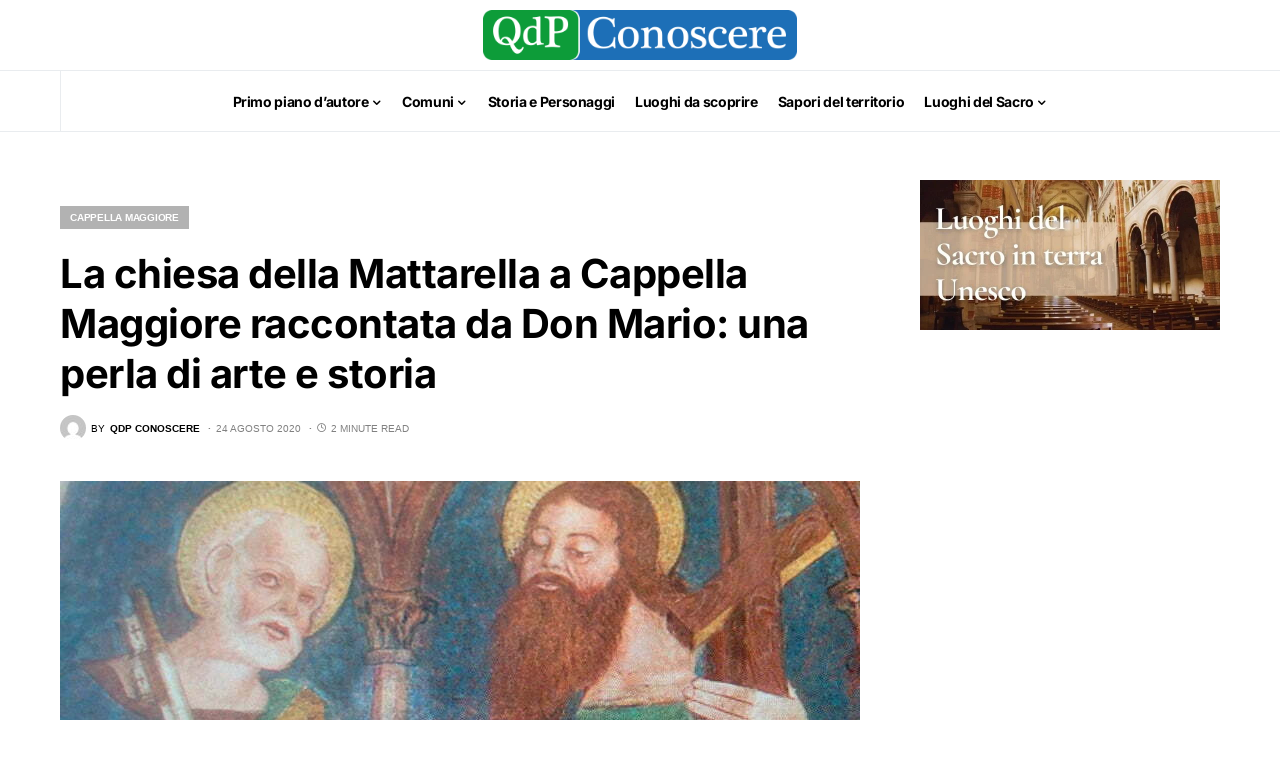

--- FILE ---
content_type: text/html; charset=UTF-8
request_url: https://www.qdpconoscere.it/comuni/cappella-maggiore/la-chiesa-della-mattarella-a-cappella-maggiore-raccontata-da-don-mario-una-perla-di-arte-e-storia/
body_size: 22225
content:
<!doctype html><html lang="it-IT"><head><meta charset="UTF-8" /><meta name="viewport" content="width=device-width, initial-scale=1" /><link rel="profile" href="https://gmpg.org/xfn/11" /><title>La chiesa della Mattarella a Cappella Maggiore raccontata da Don Mario: una perla di arte e storia - Qdp Conoscere</title><meta name="description" content="Visitare la chiesa della Mattarella a Cappella Maggiore è un&#039;esperienza unica per chi ama l&#039;arte e la storia del nostro territorio. Don Mario ha 82 anni e una cultura che farebbe impallidire Vittorio Sgarbi. Arriva come un fulmine in bicicletta all&#039;ora stabilita, apre la chiesetta e invita i visitatori a&hellip;"><meta name="robots" content="index, follow, max-snippet:-1, max-image-preview:large, max-video-preview:-1"><link rel="canonical" href="https://www.qdpconoscere.it/comuni/cappella-maggiore/la-chiesa-della-mattarella-a-cappella-maggiore-raccontata-da-don-mario-una-perla-di-arte-e-storia/"><meta property="og:url" content="https://www.qdpconoscere.it/comuni/cappella-maggiore/la-chiesa-della-mattarella-a-cappella-maggiore-raccontata-da-don-mario-una-perla-di-arte-e-storia/"><meta property="og:site_name" content="Qdp Conoscere"><meta property="og:locale" content="it_IT"><meta property="og:type" content="article"><meta property="article:author" content="https://www.facebook.com/qdpnews"><meta property="article:publisher" content="https://www.facebook.com/qdpnews"><meta property="article:section" content="Cappella Maggiore"><meta property="article:tag" content="Luoghi da scoprire"><meta property="og:title" content="La chiesa della Mattarella a Cappella Maggiore raccontata da Don Mario: una perla di arte e storia - Qdp Conoscere"><meta property="og:description" content="Visitare la chiesa della Mattarella a Cappella Maggiore è un&#039;esperienza unica per chi ama l&#039;arte e la storia del nostro territorio. Don Mario ha 82 anni e una cultura che farebbe impallidire Vittorio Sgarbi. Arriva come un fulmine in bicicletta all&#039;ora stabilita, apre la chiesetta e invita i visitatori a&hellip;"><meta property="og:image" content="https://www.qdpconoscere.it/wp-content/uploads/2020/08/Chiesa_della_Mattarella.jpg"><meta property="og:image:secure_url" content="https://www.qdpconoscere.it/wp-content/uploads/2020/08/Chiesa_della_Mattarella.jpg"><meta property="og:image:width" content="800"><meta property="og:image:height" content="450"><meta property="fb:pages" content=""><meta property="fb:admins" content=""><meta property="fb:app_id" content=""><meta name="twitter:card" content="summary"><meta name="twitter:title" content="La chiesa della Mattarella a Cappella Maggiore raccontata da Don Mario: una perla di arte e storia - Qdp Conoscere"><meta name="twitter:description" content="Visitare la chiesa della Mattarella a Cappella Maggiore è un&#039;esperienza unica per chi ama l&#039;arte e la storia del nostro territorio. Don Mario ha 82 anni e una cultura che farebbe impallidire Vittorio Sgarbi. Arriva come un fulmine in bicicletta all&#039;ora stabilita, apre la chiesetta e invita i visitatori a&hellip;"><meta name="twitter:image" content="https://www.qdpconoscere.it/wp-content/uploads/2020/08/Chiesa_della_Mattarella.jpg"><link rel='dns-prefetch' href='//www.googletagmanager.com' /><link rel="alternate" type="application/rss+xml" title="Qdp Conoscere &raquo; Feed" href="https://www.qdpconoscere.it/feed/" /><link rel="alternate" title="oEmbed (JSON)" type="application/json+oembed" href="https://www.qdpconoscere.it/wp-json/oembed/1.0/embed?url=https%3A%2F%2Fwww.qdpconoscere.it%2Fcomuni%2Fcappella-maggiore%2Fla-chiesa-della-mattarella-a-cappella-maggiore-raccontata-da-don-mario-una-perla-di-arte-e-storia%2F" /><link rel="alternate" title="oEmbed (XML)" type="text/xml+oembed" href="https://www.qdpconoscere.it/wp-json/oembed/1.0/embed?url=https%3A%2F%2Fwww.qdpconoscere.it%2Fcomuni%2Fcappella-maggiore%2Fla-chiesa-della-mattarella-a-cappella-maggiore-raccontata-da-don-mario-una-perla-di-arte-e-storia%2F&#038;format=xml" /><link rel="preload" href="https://www.qdpconoscere.it/wp-content/plugins/canvas/assets/fonts/canvas-icons.woff" as="font" type="font/woff" crossorigin><style id='wp-img-auto-sizes-contain-inline-css'>img:is([sizes=auto i],[sizes^="auto," i]){contain-intrinsic-size:3000px 1500px}
/*# sourceURL=wp-img-auto-sizes-contain-inline-css */</style><link data-optimized="1" rel='stylesheet' id='dashicons-css' href='https://www.qdpconoscere.it/wp-content/litespeed/css/b1f8100297ce316d88009e16cd476d8d.css?ver=76d8d' media='all' /><link data-optimized="1" rel='stylesheet' id='post-views-counter-frontend-css' href='https://www.qdpconoscere.it/wp-content/litespeed/css/7e2165d73ffc8c036a423c89a84da56a.css?ver=da56a' media='all' /><link data-optimized="1" rel='stylesheet' id='canvas-css' href='https://www.qdpconoscere.it/wp-content/litespeed/css/9ecf3e39e28577471cccd20456353bcb.css?ver=53bcb' media='all' /><link rel='alternate stylesheet' id='powerkit-icons-css' href='https://www.qdpconoscere.it/wp-content/plugins/powerkit/assets/fonts/powerkit-icons.woff?ver=3.0.4' as='font' type='font/wof' crossorigin /><link data-optimized="1" rel='stylesheet' id='powerkit-css' href='https://www.qdpconoscere.it/wp-content/litespeed/css/b8839fdbbf8259dbf9a1d7cae221e571.css?ver=1e571' media='all' /><link data-optimized="1" rel='stylesheet' id='wp-block-library-css' href='https://www.qdpconoscere.it/wp-content/litespeed/css/533f29a5225c1b25e334c96d3de57ad3.css?ver=57ad3' media='all' /><style id='wp-block-heading-inline-css'>h1:where(.wp-block-heading).has-background,h2:where(.wp-block-heading).has-background,h3:where(.wp-block-heading).has-background,h4:where(.wp-block-heading).has-background,h5:where(.wp-block-heading).has-background,h6:where(.wp-block-heading).has-background{padding:1.25em 2.375em}h1.has-text-align-left[style*=writing-mode]:where([style*=vertical-lr]),h1.has-text-align-right[style*=writing-mode]:where([style*=vertical-rl]),h2.has-text-align-left[style*=writing-mode]:where([style*=vertical-lr]),h2.has-text-align-right[style*=writing-mode]:where([style*=vertical-rl]),h3.has-text-align-left[style*=writing-mode]:where([style*=vertical-lr]),h3.has-text-align-right[style*=writing-mode]:where([style*=vertical-rl]),h4.has-text-align-left[style*=writing-mode]:where([style*=vertical-lr]),h4.has-text-align-right[style*=writing-mode]:where([style*=vertical-rl]),h5.has-text-align-left[style*=writing-mode]:where([style*=vertical-lr]),h5.has-text-align-right[style*=writing-mode]:where([style*=vertical-rl]),h6.has-text-align-left[style*=writing-mode]:where([style*=vertical-lr]),h6.has-text-align-right[style*=writing-mode]:where([style*=vertical-rl]){rotate:180deg}
/*# sourceURL=https://www.qdpconoscere.it/wp-includes/blocks/heading/style.min.css */</style><style id='wp-block-paragraph-inline-css'>.is-small-text{font-size:.875em}.is-regular-text{font-size:1em}.is-large-text{font-size:2.25em}.is-larger-text{font-size:3em}.has-drop-cap:not(:focus):first-letter{float:left;font-size:8.4em;font-style:normal;font-weight:100;line-height:.68;margin:.05em .1em 0 0;text-transform:uppercase}body.rtl .has-drop-cap:not(:focus):first-letter{float:none;margin-left:.1em}p.has-drop-cap.has-background{overflow:hidden}:root :where(p.has-background){padding:1.25em 2.375em}:where(p.has-text-color:not(.has-link-color)) a{color:inherit}p.has-text-align-left[style*="writing-mode:vertical-lr"],p.has-text-align-right[style*="writing-mode:vertical-rl"]{rotate:180deg}
/*# sourceURL=https://www.qdpconoscere.it/wp-includes/blocks/paragraph/style.min.css */</style><style id='global-styles-inline-css'>:root{--wp--preset--aspect-ratio--square: 1;--wp--preset--aspect-ratio--4-3: 4/3;--wp--preset--aspect-ratio--3-4: 3/4;--wp--preset--aspect-ratio--3-2: 3/2;--wp--preset--aspect-ratio--2-3: 2/3;--wp--preset--aspect-ratio--16-9: 16/9;--wp--preset--aspect-ratio--9-16: 9/16;--wp--preset--color--black: #000000;--wp--preset--color--cyan-bluish-gray: #abb8c3;--wp--preset--color--white: #FFFFFF;--wp--preset--color--pale-pink: #f78da7;--wp--preset--color--vivid-red: #cf2e2e;--wp--preset--color--luminous-vivid-orange: #ff6900;--wp--preset--color--luminous-vivid-amber: #fcb900;--wp--preset--color--light-green-cyan: #7bdcb5;--wp--preset--color--vivid-green-cyan: #00d084;--wp--preset--color--pale-cyan-blue: #8ed1fc;--wp--preset--color--vivid-cyan-blue: #0693e3;--wp--preset--color--vivid-purple: #9b51e0;--wp--preset--color--blue: #59BACC;--wp--preset--color--green: #58AD69;--wp--preset--color--orange: #FFBC49;--wp--preset--color--red: #e32c26;--wp--preset--color--gray-50: #f8f9fa;--wp--preset--color--gray-100: #f8f9fb;--wp--preset--color--gray-200: #e9ecef;--wp--preset--color--secondary: #818181;--wp--preset--gradient--vivid-cyan-blue-to-vivid-purple: linear-gradient(135deg,rgb(6,147,227) 0%,rgb(155,81,224) 100%);--wp--preset--gradient--light-green-cyan-to-vivid-green-cyan: linear-gradient(135deg,rgb(122,220,180) 0%,rgb(0,208,130) 100%);--wp--preset--gradient--luminous-vivid-amber-to-luminous-vivid-orange: linear-gradient(135deg,rgb(252,185,0) 0%,rgb(255,105,0) 100%);--wp--preset--gradient--luminous-vivid-orange-to-vivid-red: linear-gradient(135deg,rgb(255,105,0) 0%,rgb(207,46,46) 100%);--wp--preset--gradient--very-light-gray-to-cyan-bluish-gray: linear-gradient(135deg,rgb(238,238,238) 0%,rgb(169,184,195) 100%);--wp--preset--gradient--cool-to-warm-spectrum: linear-gradient(135deg,rgb(74,234,220) 0%,rgb(151,120,209) 20%,rgb(207,42,186) 40%,rgb(238,44,130) 60%,rgb(251,105,98) 80%,rgb(254,248,76) 100%);--wp--preset--gradient--blush-light-purple: linear-gradient(135deg,rgb(255,206,236) 0%,rgb(152,150,240) 100%);--wp--preset--gradient--blush-bordeaux: linear-gradient(135deg,rgb(254,205,165) 0%,rgb(254,45,45) 50%,rgb(107,0,62) 100%);--wp--preset--gradient--luminous-dusk: linear-gradient(135deg,rgb(255,203,112) 0%,rgb(199,81,192) 50%,rgb(65,88,208) 100%);--wp--preset--gradient--pale-ocean: linear-gradient(135deg,rgb(255,245,203) 0%,rgb(182,227,212) 50%,rgb(51,167,181) 100%);--wp--preset--gradient--electric-grass: linear-gradient(135deg,rgb(202,248,128) 0%,rgb(113,206,126) 100%);--wp--preset--gradient--midnight: linear-gradient(135deg,rgb(2,3,129) 0%,rgb(40,116,252) 100%);--wp--preset--font-size--small: 13px;--wp--preset--font-size--medium: 20px;--wp--preset--font-size--large: 36px;--wp--preset--font-size--x-large: 42px;--wp--preset--spacing--20: 0.44rem;--wp--preset--spacing--30: 0.67rem;--wp--preset--spacing--40: 1rem;--wp--preset--spacing--50: 1.5rem;--wp--preset--spacing--60: 2.25rem;--wp--preset--spacing--70: 3.38rem;--wp--preset--spacing--80: 5.06rem;--wp--preset--shadow--natural: 6px 6px 9px rgba(0, 0, 0, 0.2);--wp--preset--shadow--deep: 12px 12px 50px rgba(0, 0, 0, 0.4);--wp--preset--shadow--sharp: 6px 6px 0px rgba(0, 0, 0, 0.2);--wp--preset--shadow--outlined: 6px 6px 0px -3px rgb(255, 255, 255), 6px 6px rgb(0, 0, 0);--wp--preset--shadow--crisp: 6px 6px 0px rgb(0, 0, 0);}:where(.is-layout-flex){gap: 0.5em;}:where(.is-layout-grid){gap: 0.5em;}body .is-layout-flex{display: flex;}.is-layout-flex{flex-wrap: wrap;align-items: center;}.is-layout-flex > :is(*, div){margin: 0;}body .is-layout-grid{display: grid;}.is-layout-grid > :is(*, div){margin: 0;}:where(.wp-block-columns.is-layout-flex){gap: 2em;}:where(.wp-block-columns.is-layout-grid){gap: 2em;}:where(.wp-block-post-template.is-layout-flex){gap: 1.25em;}:where(.wp-block-post-template.is-layout-grid){gap: 1.25em;}.has-black-color{color: var(--wp--preset--color--black) !important;}.has-cyan-bluish-gray-color{color: var(--wp--preset--color--cyan-bluish-gray) !important;}.has-white-color{color: var(--wp--preset--color--white) !important;}.has-pale-pink-color{color: var(--wp--preset--color--pale-pink) !important;}.has-vivid-red-color{color: var(--wp--preset--color--vivid-red) !important;}.has-luminous-vivid-orange-color{color: var(--wp--preset--color--luminous-vivid-orange) !important;}.has-luminous-vivid-amber-color{color: var(--wp--preset--color--luminous-vivid-amber) !important;}.has-light-green-cyan-color{color: var(--wp--preset--color--light-green-cyan) !important;}.has-vivid-green-cyan-color{color: var(--wp--preset--color--vivid-green-cyan) !important;}.has-pale-cyan-blue-color{color: var(--wp--preset--color--pale-cyan-blue) !important;}.has-vivid-cyan-blue-color{color: var(--wp--preset--color--vivid-cyan-blue) !important;}.has-vivid-purple-color{color: var(--wp--preset--color--vivid-purple) !important;}.has-black-background-color{background-color: var(--wp--preset--color--black) !important;}.has-cyan-bluish-gray-background-color{background-color: var(--wp--preset--color--cyan-bluish-gray) !important;}.has-white-background-color{background-color: var(--wp--preset--color--white) !important;}.has-pale-pink-background-color{background-color: var(--wp--preset--color--pale-pink) !important;}.has-vivid-red-background-color{background-color: var(--wp--preset--color--vivid-red) !important;}.has-luminous-vivid-orange-background-color{background-color: var(--wp--preset--color--luminous-vivid-orange) !important;}.has-luminous-vivid-amber-background-color{background-color: var(--wp--preset--color--luminous-vivid-amber) !important;}.has-light-green-cyan-background-color{background-color: var(--wp--preset--color--light-green-cyan) !important;}.has-vivid-green-cyan-background-color{background-color: var(--wp--preset--color--vivid-green-cyan) !important;}.has-pale-cyan-blue-background-color{background-color: var(--wp--preset--color--pale-cyan-blue) !important;}.has-vivid-cyan-blue-background-color{background-color: var(--wp--preset--color--vivid-cyan-blue) !important;}.has-vivid-purple-background-color{background-color: var(--wp--preset--color--vivid-purple) !important;}.has-black-border-color{border-color: var(--wp--preset--color--black) !important;}.has-cyan-bluish-gray-border-color{border-color: var(--wp--preset--color--cyan-bluish-gray) !important;}.has-white-border-color{border-color: var(--wp--preset--color--white) !important;}.has-pale-pink-border-color{border-color: var(--wp--preset--color--pale-pink) !important;}.has-vivid-red-border-color{border-color: var(--wp--preset--color--vivid-red) !important;}.has-luminous-vivid-orange-border-color{border-color: var(--wp--preset--color--luminous-vivid-orange) !important;}.has-luminous-vivid-amber-border-color{border-color: var(--wp--preset--color--luminous-vivid-amber) !important;}.has-light-green-cyan-border-color{border-color: var(--wp--preset--color--light-green-cyan) !important;}.has-vivid-green-cyan-border-color{border-color: var(--wp--preset--color--vivid-green-cyan) !important;}.has-pale-cyan-blue-border-color{border-color: var(--wp--preset--color--pale-cyan-blue) !important;}.has-vivid-cyan-blue-border-color{border-color: var(--wp--preset--color--vivid-cyan-blue) !important;}.has-vivid-purple-border-color{border-color: var(--wp--preset--color--vivid-purple) !important;}.has-vivid-cyan-blue-to-vivid-purple-gradient-background{background: var(--wp--preset--gradient--vivid-cyan-blue-to-vivid-purple) !important;}.has-light-green-cyan-to-vivid-green-cyan-gradient-background{background: var(--wp--preset--gradient--light-green-cyan-to-vivid-green-cyan) !important;}.has-luminous-vivid-amber-to-luminous-vivid-orange-gradient-background{background: var(--wp--preset--gradient--luminous-vivid-amber-to-luminous-vivid-orange) !important;}.has-luminous-vivid-orange-to-vivid-red-gradient-background{background: var(--wp--preset--gradient--luminous-vivid-orange-to-vivid-red) !important;}.has-very-light-gray-to-cyan-bluish-gray-gradient-background{background: var(--wp--preset--gradient--very-light-gray-to-cyan-bluish-gray) !important;}.has-cool-to-warm-spectrum-gradient-background{background: var(--wp--preset--gradient--cool-to-warm-spectrum) !important;}.has-blush-light-purple-gradient-background{background: var(--wp--preset--gradient--blush-light-purple) !important;}.has-blush-bordeaux-gradient-background{background: var(--wp--preset--gradient--blush-bordeaux) !important;}.has-luminous-dusk-gradient-background{background: var(--wp--preset--gradient--luminous-dusk) !important;}.has-pale-ocean-gradient-background{background: var(--wp--preset--gradient--pale-ocean) !important;}.has-electric-grass-gradient-background{background: var(--wp--preset--gradient--electric-grass) !important;}.has-midnight-gradient-background{background: var(--wp--preset--gradient--midnight) !important;}.has-small-font-size{font-size: var(--wp--preset--font-size--small) !important;}.has-medium-font-size{font-size: var(--wp--preset--font-size--medium) !important;}.has-large-font-size{font-size: var(--wp--preset--font-size--large) !important;}.has-x-large-font-size{font-size: var(--wp--preset--font-size--x-large) !important;}
/*# sourceURL=global-styles-inline-css */</style><style id='classic-theme-styles-inline-css'>/*! This file is auto-generated */
.wp-block-button__link{color:#fff;background-color:#32373c;border-radius:9999px;box-shadow:none;text-decoration:none;padding:calc(.667em + 2px) calc(1.333em + 2px);font-size:1.125em}.wp-block-file__button{background:#32373c;color:#fff;text-decoration:none}
/*# sourceURL=/wp-includes/css/classic-themes.min.css */</style><link data-optimized="1" rel='stylesheet' id='canvas-block-posts-sidebar-css' href='https://www.qdpconoscere.it/wp-content/litespeed/css/8cf5e05e0db7fa28fb865259919e5012.css?ver=e5012' media='all' /><link data-optimized="1" rel='stylesheet' id='canvas-block-heading-style-css' href='https://www.qdpconoscere.it/wp-content/litespeed/css/d4785de832b6c7d739e130b2706fcde1.css?ver=fcde1' media='all' /><link data-optimized="1" rel='stylesheet' id='canvas-block-list-style-css' href='https://www.qdpconoscere.it/wp-content/litespeed/css/ecc2668703598141e8ee2e40943a53ae.css?ver=a53ae' media='all' /><link data-optimized="1" rel='stylesheet' id='canvas-block-paragraph-style-css' href='https://www.qdpconoscere.it/wp-content/litespeed/css/2677a8d3aef311e3e01e358f0d99a3d0.css?ver=9a3d0' media='all' /><link data-optimized="1" rel='stylesheet' id='canvas-block-separator-style-css' href='https://www.qdpconoscere.it/wp-content/litespeed/css/b668ad3aa0353b5c0c6fe3f35691164d.css?ver=1164d' media='all' /><link data-optimized="1" rel='stylesheet' id='canvas-block-group-style-css' href='https://www.qdpconoscere.it/wp-content/litespeed/css/caace654679dba098e79f0e3b72c31f4.css?ver=c31f4' media='all' /><link data-optimized="1" rel='stylesheet' id='canvas-block-cover-style-css' href='https://www.qdpconoscere.it/wp-content/litespeed/css/c88f840eb68cadeed54de9ac8717a89e.css?ver=7a89e' media='all' /><link data-optimized="1" rel='stylesheet' id='image-map-pro-dist-css-css' href='https://www.qdpconoscere.it/wp-content/litespeed/css/266ad8a885848da36078f4fea6c5d76a.css?ver=5d76a' media='' /><link data-optimized="1" rel='stylesheet' id='powerkit-author-box-css' href='https://www.qdpconoscere.it/wp-content/litespeed/css/b9f7db50b2dc8f2896325804f059455d.css?ver=9455d' media='all' /><link data-optimized="1" rel='stylesheet' id='powerkit-basic-elements-css' href='https://www.qdpconoscere.it/wp-content/litespeed/css/dc062a925bff33edab0e12c67e491fa6.css?ver=91fa6' media='screen' /><link data-optimized="1" rel='stylesheet' id='powerkit-coming-soon-css' href='https://www.qdpconoscere.it/wp-content/litespeed/css/a014f2f5f88d1411a95acd86504fe2a4.css?ver=fe2a4' media='all' /><link data-optimized="1" rel='stylesheet' id='powerkit-content-formatting-css' href='https://www.qdpconoscere.it/wp-content/litespeed/css/fcf4b5b908e5c8e8a226c435709dd052.css?ver=dd052' media='all' /><link data-optimized="1" rel='stylesheet' id='powerkit-сontributors-css' href='https://www.qdpconoscere.it/wp-content/litespeed/css/0d1fa7f377a4d6fd8371ecceda7acbac.css?ver=acbac' media='all' /><link data-optimized="1" rel='stylesheet' id='powerkit-facebook-css' href='https://www.qdpconoscere.it/wp-content/litespeed/css/b5f6070fc2b18b68fe5e7e86cb0ccc6f.css?ver=ccc6f' media='all' /><link data-optimized="1" rel='stylesheet' id='powerkit-featured-categories-css' href='https://www.qdpconoscere.it/wp-content/litespeed/css/bd996afc5b42a30b3aede759597cef60.css?ver=cef60' media='all' /><link data-optimized="1" rel='stylesheet' id='powerkit-inline-posts-css' href='https://www.qdpconoscere.it/wp-content/litespeed/css/65bb4b80aec44fd2e6d11742dbf72109.css?ver=72109' media='all' /><link data-optimized="1" rel='stylesheet' id='powerkit-instagram-css' href='https://www.qdpconoscere.it/wp-content/litespeed/css/9f69c023111373dcc1b3388da9d792f3.css?ver=792f3' media='all' /><link data-optimized="1" rel='stylesheet' id='powerkit-justified-gallery-css' href='https://www.qdpconoscere.it/wp-content/litespeed/css/b3a6b71714838c9206f8f7c234e912cf.css?ver=912cf' media='all' /><link data-optimized="1" rel='stylesheet' id='glightbox-css' href='https://www.qdpconoscere.it/wp-content/litespeed/css/2b0cc32d0d5edccc74ce7d3cdb1c2d5a.css?ver=c2d5a' media='all' /><link data-optimized="1" rel='stylesheet' id='powerkit-lightbox-css' href='https://www.qdpconoscere.it/wp-content/litespeed/css/8fbbaa0dc70fd66cf98c8a7c85ca0e6f.css?ver=a0e6f' media='all' /><link data-optimized="1" rel='stylesheet' id='powerkit-opt-in-forms-css' href='https://www.qdpconoscere.it/wp-content/litespeed/css/9d0f51c7873406359eb3d90546609bf0.css?ver=09bf0' media='all' /><link data-optimized="1" rel='stylesheet' id='powerkit-pinterest-css' href='https://www.qdpconoscere.it/wp-content/litespeed/css/ac00db24557be01007007a1a6b00df8b.css?ver=0df8b' media='all' /><link data-optimized="1" rel='stylesheet' id='powerkit-scroll-to-top-css' href='https://www.qdpconoscere.it/wp-content/litespeed/css/76e0aedc0607866097716c2c0476f941.css?ver=6f941' media='all' /><link data-optimized="1" rel='stylesheet' id='powerkit-share-buttons-css' href='https://www.qdpconoscere.it/wp-content/litespeed/css/1baa6bbdde06333fdab64a7f247035a1.css?ver=035a1' media='all' /><link data-optimized="1" rel='stylesheet' id='powerkit-slider-gallery-css' href='https://www.qdpconoscere.it/wp-content/litespeed/css/149c76fec07439cea8b6b5700f8d233e.css?ver=d233e' media='all' /><link data-optimized="1" rel='stylesheet' id='powerkit-social-links-css' href='https://www.qdpconoscere.it/wp-content/litespeed/css/24ad30592476b4ce545bf862a87c9818.css?ver=c9818' media='all' /><link data-optimized="1" rel='stylesheet' id='powerkit-table-of-contents-css' href='https://www.qdpconoscere.it/wp-content/litespeed/css/a724bfea42f83e9466c4db53569c84ec.css?ver=c84ec' media='all' /><link data-optimized="1" rel='stylesheet' id='powerkit-twitter-css' href='https://www.qdpconoscere.it/wp-content/litespeed/css/d2c32a48b1ffb76e47fff566bf0c2985.css?ver=c2985' media='all' /><link data-optimized="1" rel='stylesheet' id='powerkit-widget-about-css' href='https://www.qdpconoscere.it/wp-content/litespeed/css/a6a93dd6431eaa66ec7405b0fdbaa1c2.css?ver=aa1c2' media='all' /><link data-optimized="1" rel='stylesheet' id='cmplz-general-css' href='https://www.qdpconoscere.it/wp-content/litespeed/css/29a5ecea078e455997b4ce64cc73cbeb.css?ver=3cbeb' media='all' /><link data-optimized="1" rel='stylesheet' id='csco-styles-css' href='https://www.qdpconoscere.it/wp-content/litespeed/css/70f6ccdbf037eeab2987886707c217ce.css?ver=217ce' media='all' /><style id='csco-styles-inline-css'>.searchwp-live-search-no-min-chars:after { content: "Continue typing" }
/*# sourceURL=csco-styles-inline-css */</style><link data-optimized="1" rel='stylesheet' id='csco_child_css-css' href='https://www.qdpconoscere.it/wp-content/litespeed/css/5c2480315deebdc98036069b9feab730.css?ver=ab730' media='all' /> <script src="https://www.qdpconoscere.it/wp-includes/js/jquery/jquery.min.js" id="jquery-core-js"></script> <script data-optimized="1" src="https://www.qdpconoscere.it/wp-content/litespeed/js/e112187283168bcf6c8bf49226b95c72.js?ver=95c72" id="jquery-migrate-js" defer data-deferred="1"></script> <script id="wpgmza_data-js-extra" src="[data-uri]" defer></script> <script data-optimized="1" src="https://www.qdpconoscere.it/wp-content/litespeed/js/26cb72d9322f5ed634554dc702e21d36.js?ver=21d36" id="wpgmza_data-js" defer data-deferred="1"></script> 
 <script src="https://www.googletagmanager.com/gtag/js?id=G-W4ZJ21FC6S" id="google_gtagjs-js" defer data-deferred="1"></script> <script id="google_gtagjs-js-after" src="[data-uri]" defer></script> <link rel="https://api.w.org/" href="https://www.qdpconoscere.it/wp-json/" /><link rel="alternate" title="JSON" type="application/json" href="https://www.qdpconoscere.it/wp-json/wp/v2/posts/1156" /><link rel="EditURI" type="application/rsd+xml" title="RSD" href="https://www.qdpconoscere.it/xmlrpc.php?rsd" /><meta name="generator" content="WordPress 6.9" /><link rel='shortlink' href='https://www.qdpconoscere.it/?p=1156' /><meta name="generator" content="Site Kit by Google 1.170.0" /><style>.cmplz-hidden {
					display: none !important;
				}</style><style id='csco-theme-typography'>:root {
		/* Base Font */
		--cs-font-base-family: Inter;
		--cs-font-base-size: 1rem;
		--cs-font-base-weight: 400;
		--cs-font-base-style: normal;
		--cs-font-base-letter-spacing: normal;
		--cs-font-base-line-height: 1.5;

		/* Primary Font */
		--cs-font-primary-family: Inter;
		--cs-font-primary-size: 0.875rem;
		--cs-font-primary-weight: 600;
		--cs-font-primary-style: normal;
		--cs-font-primary-letter-spacing: -0.025em;
		--cs-font-primary-text-transform: none;

		/* Secondary Font */
		--cs-font-secondary-family: Inter;
		--cs-font-secondary-size: 0.75rem;
		--cs-font-secondary-weight: 400;
		--cs-font-secondary-style: normal;
		--cs-font-secondary-letter-spacing: normal;
		--cs-font-secondary-text-transform: none;

		/* Category Font */
		--cs-font-category-family: -apple-system, BlinkMacSystemFont, "Segoe UI", Roboto, Oxygen-Sans, Ubuntu, Cantarell, "Helvetica Neue";
		--cs-font-category-size: 0.625rem;
		--cs-font-category-weight: 700;
		--cs-font-category-style: normal;
		--cs-font-category-letter-spacing: -0.025em;
		--cs-font-category-text-transform: uppercase;

		/* Post Meta Font */
		--cs-font-post-meta-family: -apple-system, BlinkMacSystemFont, "Segoe UI", Roboto, Oxygen-Sans, Ubuntu, Cantarell, "Helvetica Neue";
		--cs-font-post-meta-size: 0.6255rem;
		--cs-font-post-meta-weight: 400;
		--cs-font-post-meta-style: normal;
		--cs-font-post-meta-letter-spacing: normal;
		--cs-font-post-meta-text-transform: uppercase;

		/* Input Font */
		--cs-font-input-family: Inter;
		--cs-font-input-size: 0.75rem;
		--cs-font-input-line-height: 1.625rem;
		--cs-font-input-weight: 400;
		--cs-font-input-style: normal;
		--cs-font-input-letter-spacing: normal;
		--cs-font-input-text-transform: none;

		/* Post Subbtitle */
		--cs-font-post-subtitle-family: inherit;
		--cs-font-post-subtitle-size: 1.25rem;
		--cs-font-post-subtitle-letter-spacing: normal;

		/* Post Content */
		--cs-font-post-content-family: Inter;
		--cs-font-post-content-size: 1rem;
		--cs-font-post-content-letter-spacing: normal;

		/* Summary */
		--cs-font-entry-summary-family: Inter;
		--cs-font-entry-summary-size: 1rem;
		--cs-font-entry-summary-letter-spacing: normal;

		/* Entry Excerpt */
		--cs-font-entry-excerpt-family: Inter;
		--cs-font-entry-excerpt-size: 0.875rem;
		--cs-font-entry-excerpt-letter-spacing: normal;

		/* Logos --------------- */

		/* Main Logo */
		--cs-font-main-logo-family: Inter;
		--cs-font-main-logo-size: 1.5rem;
		--cs-font-main-logo-weight: 700;
		--cs-font-main-logo-style: normal;
		--cs-font-main-logo-letter-spacing: -0.075em;
		--cs-font-main-logo-text-transform: none;

		/* Large Logo */
		--cs-font-large-logo-family: Inter;
		--cs-font-large-logo-size: 1.75rem;
		--cs-font-large-logo-weight: 700;
		--cs-font-large-logo-style: normal;
		--cs-font-large-logo-letter-spacing: -0.075em;
		--cs-font-large-logo-text-transform: none;

		/* Footer Logo */
		--cs-font-footer-logo-family: Inter;
		--cs-font-footer-logo-size: 1.5rem;
		--cs-font-footer-logo-weight: 700;
		--cs-font-footer-logo-style: normal;
		--cs-font-footer-logo-letter-spacing: -0.075em;
		--cs-font-footer-logo-text-transform: none;

		/* Headings --------------- */

		/* Headings */
		--cs-font-headings-family: Inter;
		--cs-font-headings-weight: 700;
		--cs-font-headings-style: normal;
		--cs-font-headings-line-height: 1.25;
		--cs-font-headings-letter-spacing: -0.0125em;
		--cs-font-headings-text-transform: none;

		/* Styled Heading */
		--cs-font-styled-heading-line-height: 1.3em;

		/* Decorated Heading */
		--cs-font-decorated-heading-family: Inter;
		--cs-font-decorated-heading-font-size: 1.25rem;
		--cs-font-decorated-heading-weight: 700;
		--cs-font-decorated-heading-style: normal;
		--cs-font-decorated-heading-line-height: -0.025em;
		--cs-font-decorated-heading-letter-spacing: normal;
		--cs-font-decorated-heading-text-transform: none;

		/* Menu Font --------------- */

		/* Menu */
		/* Used for main top level menu elements. */
		--cs-font-menu-family: Inter;
		--cs-font-menu-size: 0.875rem;
		--cs-font-menu-weight: 700;
		--cs-font-menu-style: normal;
		--cs-font-menu-letter-spacing: -0.025em;
		--cs-font-menu-text-transform: none;

		/* Submenu Font */
		/* Used for submenu elements. */
		--cs-font-submenu-family: Inter;
		--cs-font-submenu-size: 0.875rem;
		--cs-font-submenu-weight: 400;
		--cs-font-submenu-style: normal;
		--cs-font-submenu-letter-spacing: normal;
		--cs-font-submenu-text-transform: none;

		/* Section Headings --------------- */
		--cs-font-section-headings-family: Inter;
		--cs-font-section-headings-size: 1rem;
		--cs-font-section-headings-weight: 800;
		--cs-font-section-headings-style: normal;
		--cs-font-section-headings-letter-spacing: -0.025em;
		--cs-font-section-headings-text-transform: none;
	}

			.cs-header__widgets-column {
			--cs-font-section-headings-family: Inter;
			--cs-font-section-headings-size: 1.125rem;
			--cs-font-section-headings-weight: 800;
			--cs-font-section-headings-style: normal;
			--cs-font-section-headings-letter-spacing: -0.025em;
			--cs-font-section-headings-text-transform: none;
		}</style><style id="kirki-inline-styles">:root, [site-data-scheme="default"]{--cs-color-site-background:#FFFFFF;--cs-color-search-background:#000000;--cs-color-topbar-background:#FFFFFF;--cs-color-header-background:#ffffff;--cs-color-submenu-background:#FFFFFF;--cs-color-footer-background:#f5f4f4;}:root, [data-scheme="default"]{--cs-color-accent:#0a0a0a;--cs-color-accent-contrast:#FFFFFF;--cs-color-secondary:#818181;--cs-palette-color-secondary:#818181;--cs-color-secondary-contrast:#000000;--cs-color-styled-heading:#0ee6b0;--cs-color-styled-heading-contrast:#000000;--cs-color-styled-heading-hover:#0ee6b0;--cs-color-styled-heading-hover-contrast:#000000;--cs-color-styled-category:rgba(0,0,0,0.3);--cs-color-styled-category-contrast:#ffffff;--cs-color-styled-category-hover:#000000;--cs-color-styled-category-hover-contrast:#FFFFFF;--cs-color-category:#04bc8e;--cs-color-category-hover:#000000;--cs-color-category-underline:rgba(255,255,255,0);--cs-color-button:#000000;--cs-color-button-contrast:#FFFFFF;--cs-color-button-hover:#282828;--cs-color-button-hover-contrast:#FFFFFF;--cs-color-overlay-background:rgba(0,0,0,0.25);}[data-scheme="dark"]{--cs-color-overlay-background:rgba(0,0,0,0.25);}:root{--cs-common-border-radius:5;--cs-primary-border-radius:0px;--cs-secondary-border-radius:50%;--cs-styled-category-border-radius:0;--cs-image-border-radius:0px;--cs-header-topbar-height:70px;--cs-header-height:60px;}:root .cnvs-block-section-heading, [data-scheme="default"] .cnvs-block-section-heading, [data-scheme="dark"] [data-scheme="default"] .cnvs-block-section-heading{--cnvs-section-heading-border-color:#e9ecef;}[data-scheme="dark"] .cnvs-block-section-heading{--cnvs-section-heading-border-color:#49494b;}:root .cs-header__widgets-column .cnvs-block-section-heading, [data-scheme="dark"] [data-scheme="default"] .cs-header__widgets-column .cnvs-block-section-heading{--cnvs-section-heading-border-color:#e9ecef;}[data-scheme="dark"] .cs-header__widgets-column .cnvs-block-section-heading{--cnvs-section-heading-border-color:#49494b;}/* cyrillic-ext */
@font-face {
  font-family: 'Inter';
  font-style: normal;
  font-weight: 400;
  font-display: swap;
  src: url(https://www.qdpconoscere.it/wp-content/fonts/inter/UcC73FwrK3iLTeHuS_nVMrMxCp50SjIa2JL7SUc.woff2) format('woff2');
  unicode-range: U+0460-052F, U+1C80-1C8A, U+20B4, U+2DE0-2DFF, U+A640-A69F, U+FE2E-FE2F;
}
/* cyrillic */
@font-face {
  font-family: 'Inter';
  font-style: normal;
  font-weight: 400;
  font-display: swap;
  src: url(https://www.qdpconoscere.it/wp-content/fonts/inter/UcC73FwrK3iLTeHuS_nVMrMxCp50SjIa0ZL7SUc.woff2) format('woff2');
  unicode-range: U+0301, U+0400-045F, U+0490-0491, U+04B0-04B1, U+2116;
}
/* greek-ext */
@font-face {
  font-family: 'Inter';
  font-style: normal;
  font-weight: 400;
  font-display: swap;
  src: url(https://www.qdpconoscere.it/wp-content/fonts/inter/UcC73FwrK3iLTeHuS_nVMrMxCp50SjIa2ZL7SUc.woff2) format('woff2');
  unicode-range: U+1F00-1FFF;
}
/* greek */
@font-face {
  font-family: 'Inter';
  font-style: normal;
  font-weight: 400;
  font-display: swap;
  src: url(https://www.qdpconoscere.it/wp-content/fonts/inter/UcC73FwrK3iLTeHuS_nVMrMxCp50SjIa1pL7SUc.woff2) format('woff2');
  unicode-range: U+0370-0377, U+037A-037F, U+0384-038A, U+038C, U+038E-03A1, U+03A3-03FF;
}
/* vietnamese */
@font-face {
  font-family: 'Inter';
  font-style: normal;
  font-weight: 400;
  font-display: swap;
  src: url(https://www.qdpconoscere.it/wp-content/fonts/inter/UcC73FwrK3iLTeHuS_nVMrMxCp50SjIa2pL7SUc.woff2) format('woff2');
  unicode-range: U+0102-0103, U+0110-0111, U+0128-0129, U+0168-0169, U+01A0-01A1, U+01AF-01B0, U+0300-0301, U+0303-0304, U+0308-0309, U+0323, U+0329, U+1EA0-1EF9, U+20AB;
}
/* latin-ext */
@font-face {
  font-family: 'Inter';
  font-style: normal;
  font-weight: 400;
  font-display: swap;
  src: url(https://www.qdpconoscere.it/wp-content/fonts/inter/UcC73FwrK3iLTeHuS_nVMrMxCp50SjIa25L7SUc.woff2) format('woff2');
  unicode-range: U+0100-02BA, U+02BD-02C5, U+02C7-02CC, U+02CE-02D7, U+02DD-02FF, U+0304, U+0308, U+0329, U+1D00-1DBF, U+1E00-1E9F, U+1EF2-1EFF, U+2020, U+20A0-20AB, U+20AD-20C0, U+2113, U+2C60-2C7F, U+A720-A7FF;
}
/* latin */
@font-face {
  font-family: 'Inter';
  font-style: normal;
  font-weight: 400;
  font-display: swap;
  src: url(https://www.qdpconoscere.it/wp-content/fonts/inter/UcC73FwrK3iLTeHuS_nVMrMxCp50SjIa1ZL7.woff2) format('woff2');
  unicode-range: U+0000-00FF, U+0131, U+0152-0153, U+02BB-02BC, U+02C6, U+02DA, U+02DC, U+0304, U+0308, U+0329, U+2000-206F, U+20AC, U+2122, U+2191, U+2193, U+2212, U+2215, U+FEFF, U+FFFD;
}
/* cyrillic-ext */
@font-face {
  font-family: 'Inter';
  font-style: normal;
  font-weight: 600;
  font-display: swap;
  src: url(https://www.qdpconoscere.it/wp-content/fonts/inter/UcC73FwrK3iLTeHuS_nVMrMxCp50SjIa2JL7SUc.woff2) format('woff2');
  unicode-range: U+0460-052F, U+1C80-1C8A, U+20B4, U+2DE0-2DFF, U+A640-A69F, U+FE2E-FE2F;
}
/* cyrillic */
@font-face {
  font-family: 'Inter';
  font-style: normal;
  font-weight: 600;
  font-display: swap;
  src: url(https://www.qdpconoscere.it/wp-content/fonts/inter/UcC73FwrK3iLTeHuS_nVMrMxCp50SjIa0ZL7SUc.woff2) format('woff2');
  unicode-range: U+0301, U+0400-045F, U+0490-0491, U+04B0-04B1, U+2116;
}
/* greek-ext */
@font-face {
  font-family: 'Inter';
  font-style: normal;
  font-weight: 600;
  font-display: swap;
  src: url(https://www.qdpconoscere.it/wp-content/fonts/inter/UcC73FwrK3iLTeHuS_nVMrMxCp50SjIa2ZL7SUc.woff2) format('woff2');
  unicode-range: U+1F00-1FFF;
}
/* greek */
@font-face {
  font-family: 'Inter';
  font-style: normal;
  font-weight: 600;
  font-display: swap;
  src: url(https://www.qdpconoscere.it/wp-content/fonts/inter/UcC73FwrK3iLTeHuS_nVMrMxCp50SjIa1pL7SUc.woff2) format('woff2');
  unicode-range: U+0370-0377, U+037A-037F, U+0384-038A, U+038C, U+038E-03A1, U+03A3-03FF;
}
/* vietnamese */
@font-face {
  font-family: 'Inter';
  font-style: normal;
  font-weight: 600;
  font-display: swap;
  src: url(https://www.qdpconoscere.it/wp-content/fonts/inter/UcC73FwrK3iLTeHuS_nVMrMxCp50SjIa2pL7SUc.woff2) format('woff2');
  unicode-range: U+0102-0103, U+0110-0111, U+0128-0129, U+0168-0169, U+01A0-01A1, U+01AF-01B0, U+0300-0301, U+0303-0304, U+0308-0309, U+0323, U+0329, U+1EA0-1EF9, U+20AB;
}
/* latin-ext */
@font-face {
  font-family: 'Inter';
  font-style: normal;
  font-weight: 600;
  font-display: swap;
  src: url(https://www.qdpconoscere.it/wp-content/fonts/inter/UcC73FwrK3iLTeHuS_nVMrMxCp50SjIa25L7SUc.woff2) format('woff2');
  unicode-range: U+0100-02BA, U+02BD-02C5, U+02C7-02CC, U+02CE-02D7, U+02DD-02FF, U+0304, U+0308, U+0329, U+1D00-1DBF, U+1E00-1E9F, U+1EF2-1EFF, U+2020, U+20A0-20AB, U+20AD-20C0, U+2113, U+2C60-2C7F, U+A720-A7FF;
}
/* latin */
@font-face {
  font-family: 'Inter';
  font-style: normal;
  font-weight: 600;
  font-display: swap;
  src: url(https://www.qdpconoscere.it/wp-content/fonts/inter/UcC73FwrK3iLTeHuS_nVMrMxCp50SjIa1ZL7.woff2) format('woff2');
  unicode-range: U+0000-00FF, U+0131, U+0152-0153, U+02BB-02BC, U+02C6, U+02DA, U+02DC, U+0304, U+0308, U+0329, U+2000-206F, U+20AC, U+2122, U+2191, U+2193, U+2212, U+2215, U+FEFF, U+FFFD;
}
/* cyrillic-ext */
@font-face {
  font-family: 'Inter';
  font-style: normal;
  font-weight: 700;
  font-display: swap;
  src: url(https://www.qdpconoscere.it/wp-content/fonts/inter/UcC73FwrK3iLTeHuS_nVMrMxCp50SjIa2JL7SUc.woff2) format('woff2');
  unicode-range: U+0460-052F, U+1C80-1C8A, U+20B4, U+2DE0-2DFF, U+A640-A69F, U+FE2E-FE2F;
}
/* cyrillic */
@font-face {
  font-family: 'Inter';
  font-style: normal;
  font-weight: 700;
  font-display: swap;
  src: url(https://www.qdpconoscere.it/wp-content/fonts/inter/UcC73FwrK3iLTeHuS_nVMrMxCp50SjIa0ZL7SUc.woff2) format('woff2');
  unicode-range: U+0301, U+0400-045F, U+0490-0491, U+04B0-04B1, U+2116;
}
/* greek-ext */
@font-face {
  font-family: 'Inter';
  font-style: normal;
  font-weight: 700;
  font-display: swap;
  src: url(https://www.qdpconoscere.it/wp-content/fonts/inter/UcC73FwrK3iLTeHuS_nVMrMxCp50SjIa2ZL7SUc.woff2) format('woff2');
  unicode-range: U+1F00-1FFF;
}
/* greek */
@font-face {
  font-family: 'Inter';
  font-style: normal;
  font-weight: 700;
  font-display: swap;
  src: url(https://www.qdpconoscere.it/wp-content/fonts/inter/UcC73FwrK3iLTeHuS_nVMrMxCp50SjIa1pL7SUc.woff2) format('woff2');
  unicode-range: U+0370-0377, U+037A-037F, U+0384-038A, U+038C, U+038E-03A1, U+03A3-03FF;
}
/* vietnamese */
@font-face {
  font-family: 'Inter';
  font-style: normal;
  font-weight: 700;
  font-display: swap;
  src: url(https://www.qdpconoscere.it/wp-content/fonts/inter/UcC73FwrK3iLTeHuS_nVMrMxCp50SjIa2pL7SUc.woff2) format('woff2');
  unicode-range: U+0102-0103, U+0110-0111, U+0128-0129, U+0168-0169, U+01A0-01A1, U+01AF-01B0, U+0300-0301, U+0303-0304, U+0308-0309, U+0323, U+0329, U+1EA0-1EF9, U+20AB;
}
/* latin-ext */
@font-face {
  font-family: 'Inter';
  font-style: normal;
  font-weight: 700;
  font-display: swap;
  src: url(https://www.qdpconoscere.it/wp-content/fonts/inter/UcC73FwrK3iLTeHuS_nVMrMxCp50SjIa25L7SUc.woff2) format('woff2');
  unicode-range: U+0100-02BA, U+02BD-02C5, U+02C7-02CC, U+02CE-02D7, U+02DD-02FF, U+0304, U+0308, U+0329, U+1D00-1DBF, U+1E00-1E9F, U+1EF2-1EFF, U+2020, U+20A0-20AB, U+20AD-20C0, U+2113, U+2C60-2C7F, U+A720-A7FF;
}
/* latin */
@font-face {
  font-family: 'Inter';
  font-style: normal;
  font-weight: 700;
  font-display: swap;
  src: url(https://www.qdpconoscere.it/wp-content/fonts/inter/UcC73FwrK3iLTeHuS_nVMrMxCp50SjIa1ZL7.woff2) format('woff2');
  unicode-range: U+0000-00FF, U+0131, U+0152-0153, U+02BB-02BC, U+02C6, U+02DA, U+02DC, U+0304, U+0308, U+0329, U+2000-206F, U+20AC, U+2122, U+2191, U+2193, U+2212, U+2215, U+FEFF, U+FFFD;
}
/* cyrillic-ext */
@font-face {
  font-family: 'Inter';
  font-style: normal;
  font-weight: 800;
  font-display: swap;
  src: url(https://www.qdpconoscere.it/wp-content/fonts/inter/UcC73FwrK3iLTeHuS_nVMrMxCp50SjIa2JL7SUc.woff2) format('woff2');
  unicode-range: U+0460-052F, U+1C80-1C8A, U+20B4, U+2DE0-2DFF, U+A640-A69F, U+FE2E-FE2F;
}
/* cyrillic */
@font-face {
  font-family: 'Inter';
  font-style: normal;
  font-weight: 800;
  font-display: swap;
  src: url(https://www.qdpconoscere.it/wp-content/fonts/inter/UcC73FwrK3iLTeHuS_nVMrMxCp50SjIa0ZL7SUc.woff2) format('woff2');
  unicode-range: U+0301, U+0400-045F, U+0490-0491, U+04B0-04B1, U+2116;
}
/* greek-ext */
@font-face {
  font-family: 'Inter';
  font-style: normal;
  font-weight: 800;
  font-display: swap;
  src: url(https://www.qdpconoscere.it/wp-content/fonts/inter/UcC73FwrK3iLTeHuS_nVMrMxCp50SjIa2ZL7SUc.woff2) format('woff2');
  unicode-range: U+1F00-1FFF;
}
/* greek */
@font-face {
  font-family: 'Inter';
  font-style: normal;
  font-weight: 800;
  font-display: swap;
  src: url(https://www.qdpconoscere.it/wp-content/fonts/inter/UcC73FwrK3iLTeHuS_nVMrMxCp50SjIa1pL7SUc.woff2) format('woff2');
  unicode-range: U+0370-0377, U+037A-037F, U+0384-038A, U+038C, U+038E-03A1, U+03A3-03FF;
}
/* vietnamese */
@font-face {
  font-family: 'Inter';
  font-style: normal;
  font-weight: 800;
  font-display: swap;
  src: url(https://www.qdpconoscere.it/wp-content/fonts/inter/UcC73FwrK3iLTeHuS_nVMrMxCp50SjIa2pL7SUc.woff2) format('woff2');
  unicode-range: U+0102-0103, U+0110-0111, U+0128-0129, U+0168-0169, U+01A0-01A1, U+01AF-01B0, U+0300-0301, U+0303-0304, U+0308-0309, U+0323, U+0329, U+1EA0-1EF9, U+20AB;
}
/* latin-ext */
@font-face {
  font-family: 'Inter';
  font-style: normal;
  font-weight: 800;
  font-display: swap;
  src: url(https://www.qdpconoscere.it/wp-content/fonts/inter/UcC73FwrK3iLTeHuS_nVMrMxCp50SjIa25L7SUc.woff2) format('woff2');
  unicode-range: U+0100-02BA, U+02BD-02C5, U+02C7-02CC, U+02CE-02D7, U+02DD-02FF, U+0304, U+0308, U+0329, U+1D00-1DBF, U+1E00-1E9F, U+1EF2-1EFF, U+2020, U+20A0-20AB, U+20AD-20C0, U+2113, U+2C60-2C7F, U+A720-A7FF;
}
/* latin */
@font-face {
  font-family: 'Inter';
  font-style: normal;
  font-weight: 800;
  font-display: swap;
  src: url(https://www.qdpconoscere.it/wp-content/fonts/inter/UcC73FwrK3iLTeHuS_nVMrMxCp50SjIa1ZL7.woff2) format('woff2');
  unicode-range: U+0000-00FF, U+0131, U+0152-0153, U+02BB-02BC, U+02C6, U+02DA, U+02DC, U+0304, U+0308, U+0329, U+2000-206F, U+20AC, U+2122, U+2191, U+2193, U+2212, U+2215, U+FEFF, U+FFFD;
}/* cyrillic-ext */
@font-face {
  font-family: 'Inter';
  font-style: normal;
  font-weight: 400;
  font-display: swap;
  src: url(https://www.qdpconoscere.it/wp-content/fonts/inter/UcC73FwrK3iLTeHuS_nVMrMxCp50SjIa2JL7SUc.woff2) format('woff2');
  unicode-range: U+0460-052F, U+1C80-1C8A, U+20B4, U+2DE0-2DFF, U+A640-A69F, U+FE2E-FE2F;
}
/* cyrillic */
@font-face {
  font-family: 'Inter';
  font-style: normal;
  font-weight: 400;
  font-display: swap;
  src: url(https://www.qdpconoscere.it/wp-content/fonts/inter/UcC73FwrK3iLTeHuS_nVMrMxCp50SjIa0ZL7SUc.woff2) format('woff2');
  unicode-range: U+0301, U+0400-045F, U+0490-0491, U+04B0-04B1, U+2116;
}
/* greek-ext */
@font-face {
  font-family: 'Inter';
  font-style: normal;
  font-weight: 400;
  font-display: swap;
  src: url(https://www.qdpconoscere.it/wp-content/fonts/inter/UcC73FwrK3iLTeHuS_nVMrMxCp50SjIa2ZL7SUc.woff2) format('woff2');
  unicode-range: U+1F00-1FFF;
}
/* greek */
@font-face {
  font-family: 'Inter';
  font-style: normal;
  font-weight: 400;
  font-display: swap;
  src: url(https://www.qdpconoscere.it/wp-content/fonts/inter/UcC73FwrK3iLTeHuS_nVMrMxCp50SjIa1pL7SUc.woff2) format('woff2');
  unicode-range: U+0370-0377, U+037A-037F, U+0384-038A, U+038C, U+038E-03A1, U+03A3-03FF;
}
/* vietnamese */
@font-face {
  font-family: 'Inter';
  font-style: normal;
  font-weight: 400;
  font-display: swap;
  src: url(https://www.qdpconoscere.it/wp-content/fonts/inter/UcC73FwrK3iLTeHuS_nVMrMxCp50SjIa2pL7SUc.woff2) format('woff2');
  unicode-range: U+0102-0103, U+0110-0111, U+0128-0129, U+0168-0169, U+01A0-01A1, U+01AF-01B0, U+0300-0301, U+0303-0304, U+0308-0309, U+0323, U+0329, U+1EA0-1EF9, U+20AB;
}
/* latin-ext */
@font-face {
  font-family: 'Inter';
  font-style: normal;
  font-weight: 400;
  font-display: swap;
  src: url(https://www.qdpconoscere.it/wp-content/fonts/inter/UcC73FwrK3iLTeHuS_nVMrMxCp50SjIa25L7SUc.woff2) format('woff2');
  unicode-range: U+0100-02BA, U+02BD-02C5, U+02C7-02CC, U+02CE-02D7, U+02DD-02FF, U+0304, U+0308, U+0329, U+1D00-1DBF, U+1E00-1E9F, U+1EF2-1EFF, U+2020, U+20A0-20AB, U+20AD-20C0, U+2113, U+2C60-2C7F, U+A720-A7FF;
}
/* latin */
@font-face {
  font-family: 'Inter';
  font-style: normal;
  font-weight: 400;
  font-display: swap;
  src: url(https://www.qdpconoscere.it/wp-content/fonts/inter/UcC73FwrK3iLTeHuS_nVMrMxCp50SjIa1ZL7.woff2) format('woff2');
  unicode-range: U+0000-00FF, U+0131, U+0152-0153, U+02BB-02BC, U+02C6, U+02DA, U+02DC, U+0304, U+0308, U+0329, U+2000-206F, U+20AC, U+2122, U+2191, U+2193, U+2212, U+2215, U+FEFF, U+FFFD;
}
/* cyrillic-ext */
@font-face {
  font-family: 'Inter';
  font-style: normal;
  font-weight: 600;
  font-display: swap;
  src: url(https://www.qdpconoscere.it/wp-content/fonts/inter/UcC73FwrK3iLTeHuS_nVMrMxCp50SjIa2JL7SUc.woff2) format('woff2');
  unicode-range: U+0460-052F, U+1C80-1C8A, U+20B4, U+2DE0-2DFF, U+A640-A69F, U+FE2E-FE2F;
}
/* cyrillic */
@font-face {
  font-family: 'Inter';
  font-style: normal;
  font-weight: 600;
  font-display: swap;
  src: url(https://www.qdpconoscere.it/wp-content/fonts/inter/UcC73FwrK3iLTeHuS_nVMrMxCp50SjIa0ZL7SUc.woff2) format('woff2');
  unicode-range: U+0301, U+0400-045F, U+0490-0491, U+04B0-04B1, U+2116;
}
/* greek-ext */
@font-face {
  font-family: 'Inter';
  font-style: normal;
  font-weight: 600;
  font-display: swap;
  src: url(https://www.qdpconoscere.it/wp-content/fonts/inter/UcC73FwrK3iLTeHuS_nVMrMxCp50SjIa2ZL7SUc.woff2) format('woff2');
  unicode-range: U+1F00-1FFF;
}
/* greek */
@font-face {
  font-family: 'Inter';
  font-style: normal;
  font-weight: 600;
  font-display: swap;
  src: url(https://www.qdpconoscere.it/wp-content/fonts/inter/UcC73FwrK3iLTeHuS_nVMrMxCp50SjIa1pL7SUc.woff2) format('woff2');
  unicode-range: U+0370-0377, U+037A-037F, U+0384-038A, U+038C, U+038E-03A1, U+03A3-03FF;
}
/* vietnamese */
@font-face {
  font-family: 'Inter';
  font-style: normal;
  font-weight: 600;
  font-display: swap;
  src: url(https://www.qdpconoscere.it/wp-content/fonts/inter/UcC73FwrK3iLTeHuS_nVMrMxCp50SjIa2pL7SUc.woff2) format('woff2');
  unicode-range: U+0102-0103, U+0110-0111, U+0128-0129, U+0168-0169, U+01A0-01A1, U+01AF-01B0, U+0300-0301, U+0303-0304, U+0308-0309, U+0323, U+0329, U+1EA0-1EF9, U+20AB;
}
/* latin-ext */
@font-face {
  font-family: 'Inter';
  font-style: normal;
  font-weight: 600;
  font-display: swap;
  src: url(https://www.qdpconoscere.it/wp-content/fonts/inter/UcC73FwrK3iLTeHuS_nVMrMxCp50SjIa25L7SUc.woff2) format('woff2');
  unicode-range: U+0100-02BA, U+02BD-02C5, U+02C7-02CC, U+02CE-02D7, U+02DD-02FF, U+0304, U+0308, U+0329, U+1D00-1DBF, U+1E00-1E9F, U+1EF2-1EFF, U+2020, U+20A0-20AB, U+20AD-20C0, U+2113, U+2C60-2C7F, U+A720-A7FF;
}
/* latin */
@font-face {
  font-family: 'Inter';
  font-style: normal;
  font-weight: 600;
  font-display: swap;
  src: url(https://www.qdpconoscere.it/wp-content/fonts/inter/UcC73FwrK3iLTeHuS_nVMrMxCp50SjIa1ZL7.woff2) format('woff2');
  unicode-range: U+0000-00FF, U+0131, U+0152-0153, U+02BB-02BC, U+02C6, U+02DA, U+02DC, U+0304, U+0308, U+0329, U+2000-206F, U+20AC, U+2122, U+2191, U+2193, U+2212, U+2215, U+FEFF, U+FFFD;
}
/* cyrillic-ext */
@font-face {
  font-family: 'Inter';
  font-style: normal;
  font-weight: 700;
  font-display: swap;
  src: url(https://www.qdpconoscere.it/wp-content/fonts/inter/UcC73FwrK3iLTeHuS_nVMrMxCp50SjIa2JL7SUc.woff2) format('woff2');
  unicode-range: U+0460-052F, U+1C80-1C8A, U+20B4, U+2DE0-2DFF, U+A640-A69F, U+FE2E-FE2F;
}
/* cyrillic */
@font-face {
  font-family: 'Inter';
  font-style: normal;
  font-weight: 700;
  font-display: swap;
  src: url(https://www.qdpconoscere.it/wp-content/fonts/inter/UcC73FwrK3iLTeHuS_nVMrMxCp50SjIa0ZL7SUc.woff2) format('woff2');
  unicode-range: U+0301, U+0400-045F, U+0490-0491, U+04B0-04B1, U+2116;
}
/* greek-ext */
@font-face {
  font-family: 'Inter';
  font-style: normal;
  font-weight: 700;
  font-display: swap;
  src: url(https://www.qdpconoscere.it/wp-content/fonts/inter/UcC73FwrK3iLTeHuS_nVMrMxCp50SjIa2ZL7SUc.woff2) format('woff2');
  unicode-range: U+1F00-1FFF;
}
/* greek */
@font-face {
  font-family: 'Inter';
  font-style: normal;
  font-weight: 700;
  font-display: swap;
  src: url(https://www.qdpconoscere.it/wp-content/fonts/inter/UcC73FwrK3iLTeHuS_nVMrMxCp50SjIa1pL7SUc.woff2) format('woff2');
  unicode-range: U+0370-0377, U+037A-037F, U+0384-038A, U+038C, U+038E-03A1, U+03A3-03FF;
}
/* vietnamese */
@font-face {
  font-family: 'Inter';
  font-style: normal;
  font-weight: 700;
  font-display: swap;
  src: url(https://www.qdpconoscere.it/wp-content/fonts/inter/UcC73FwrK3iLTeHuS_nVMrMxCp50SjIa2pL7SUc.woff2) format('woff2');
  unicode-range: U+0102-0103, U+0110-0111, U+0128-0129, U+0168-0169, U+01A0-01A1, U+01AF-01B0, U+0300-0301, U+0303-0304, U+0308-0309, U+0323, U+0329, U+1EA0-1EF9, U+20AB;
}
/* latin-ext */
@font-face {
  font-family: 'Inter';
  font-style: normal;
  font-weight: 700;
  font-display: swap;
  src: url(https://www.qdpconoscere.it/wp-content/fonts/inter/UcC73FwrK3iLTeHuS_nVMrMxCp50SjIa25L7SUc.woff2) format('woff2');
  unicode-range: U+0100-02BA, U+02BD-02C5, U+02C7-02CC, U+02CE-02D7, U+02DD-02FF, U+0304, U+0308, U+0329, U+1D00-1DBF, U+1E00-1E9F, U+1EF2-1EFF, U+2020, U+20A0-20AB, U+20AD-20C0, U+2113, U+2C60-2C7F, U+A720-A7FF;
}
/* latin */
@font-face {
  font-family: 'Inter';
  font-style: normal;
  font-weight: 700;
  font-display: swap;
  src: url(https://www.qdpconoscere.it/wp-content/fonts/inter/UcC73FwrK3iLTeHuS_nVMrMxCp50SjIa1ZL7.woff2) format('woff2');
  unicode-range: U+0000-00FF, U+0131, U+0152-0153, U+02BB-02BC, U+02C6, U+02DA, U+02DC, U+0304, U+0308, U+0329, U+2000-206F, U+20AC, U+2122, U+2191, U+2193, U+2212, U+2215, U+FEFF, U+FFFD;
}
/* cyrillic-ext */
@font-face {
  font-family: 'Inter';
  font-style: normal;
  font-weight: 800;
  font-display: swap;
  src: url(https://www.qdpconoscere.it/wp-content/fonts/inter/UcC73FwrK3iLTeHuS_nVMrMxCp50SjIa2JL7SUc.woff2) format('woff2');
  unicode-range: U+0460-052F, U+1C80-1C8A, U+20B4, U+2DE0-2DFF, U+A640-A69F, U+FE2E-FE2F;
}
/* cyrillic */
@font-face {
  font-family: 'Inter';
  font-style: normal;
  font-weight: 800;
  font-display: swap;
  src: url(https://www.qdpconoscere.it/wp-content/fonts/inter/UcC73FwrK3iLTeHuS_nVMrMxCp50SjIa0ZL7SUc.woff2) format('woff2');
  unicode-range: U+0301, U+0400-045F, U+0490-0491, U+04B0-04B1, U+2116;
}
/* greek-ext */
@font-face {
  font-family: 'Inter';
  font-style: normal;
  font-weight: 800;
  font-display: swap;
  src: url(https://www.qdpconoscere.it/wp-content/fonts/inter/UcC73FwrK3iLTeHuS_nVMrMxCp50SjIa2ZL7SUc.woff2) format('woff2');
  unicode-range: U+1F00-1FFF;
}
/* greek */
@font-face {
  font-family: 'Inter';
  font-style: normal;
  font-weight: 800;
  font-display: swap;
  src: url(https://www.qdpconoscere.it/wp-content/fonts/inter/UcC73FwrK3iLTeHuS_nVMrMxCp50SjIa1pL7SUc.woff2) format('woff2');
  unicode-range: U+0370-0377, U+037A-037F, U+0384-038A, U+038C, U+038E-03A1, U+03A3-03FF;
}
/* vietnamese */
@font-face {
  font-family: 'Inter';
  font-style: normal;
  font-weight: 800;
  font-display: swap;
  src: url(https://www.qdpconoscere.it/wp-content/fonts/inter/UcC73FwrK3iLTeHuS_nVMrMxCp50SjIa2pL7SUc.woff2) format('woff2');
  unicode-range: U+0102-0103, U+0110-0111, U+0128-0129, U+0168-0169, U+01A0-01A1, U+01AF-01B0, U+0300-0301, U+0303-0304, U+0308-0309, U+0323, U+0329, U+1EA0-1EF9, U+20AB;
}
/* latin-ext */
@font-face {
  font-family: 'Inter';
  font-style: normal;
  font-weight: 800;
  font-display: swap;
  src: url(https://www.qdpconoscere.it/wp-content/fonts/inter/UcC73FwrK3iLTeHuS_nVMrMxCp50SjIa25L7SUc.woff2) format('woff2');
  unicode-range: U+0100-02BA, U+02BD-02C5, U+02C7-02CC, U+02CE-02D7, U+02DD-02FF, U+0304, U+0308, U+0329, U+1D00-1DBF, U+1E00-1E9F, U+1EF2-1EFF, U+2020, U+20A0-20AB, U+20AD-20C0, U+2113, U+2C60-2C7F, U+A720-A7FF;
}
/* latin */
@font-face {
  font-family: 'Inter';
  font-style: normal;
  font-weight: 800;
  font-display: swap;
  src: url(https://www.qdpconoscere.it/wp-content/fonts/inter/UcC73FwrK3iLTeHuS_nVMrMxCp50SjIa1ZL7.woff2) format('woff2');
  unicode-range: U+0000-00FF, U+0131, U+0152-0153, U+02BB-02BC, U+02C6, U+02DA, U+02DC, U+0304, U+0308, U+0329, U+2000-206F, U+20AC, U+2122, U+2191, U+2193, U+2212, U+2215, U+FEFF, U+FFFD;
}/* cyrillic-ext */
@font-face {
  font-family: 'Inter';
  font-style: normal;
  font-weight: 400;
  font-display: swap;
  src: url(https://www.qdpconoscere.it/wp-content/fonts/inter/UcC73FwrK3iLTeHuS_nVMrMxCp50SjIa2JL7SUc.woff2) format('woff2');
  unicode-range: U+0460-052F, U+1C80-1C8A, U+20B4, U+2DE0-2DFF, U+A640-A69F, U+FE2E-FE2F;
}
/* cyrillic */
@font-face {
  font-family: 'Inter';
  font-style: normal;
  font-weight: 400;
  font-display: swap;
  src: url(https://www.qdpconoscere.it/wp-content/fonts/inter/UcC73FwrK3iLTeHuS_nVMrMxCp50SjIa0ZL7SUc.woff2) format('woff2');
  unicode-range: U+0301, U+0400-045F, U+0490-0491, U+04B0-04B1, U+2116;
}
/* greek-ext */
@font-face {
  font-family: 'Inter';
  font-style: normal;
  font-weight: 400;
  font-display: swap;
  src: url(https://www.qdpconoscere.it/wp-content/fonts/inter/UcC73FwrK3iLTeHuS_nVMrMxCp50SjIa2ZL7SUc.woff2) format('woff2');
  unicode-range: U+1F00-1FFF;
}
/* greek */
@font-face {
  font-family: 'Inter';
  font-style: normal;
  font-weight: 400;
  font-display: swap;
  src: url(https://www.qdpconoscere.it/wp-content/fonts/inter/UcC73FwrK3iLTeHuS_nVMrMxCp50SjIa1pL7SUc.woff2) format('woff2');
  unicode-range: U+0370-0377, U+037A-037F, U+0384-038A, U+038C, U+038E-03A1, U+03A3-03FF;
}
/* vietnamese */
@font-face {
  font-family: 'Inter';
  font-style: normal;
  font-weight: 400;
  font-display: swap;
  src: url(https://www.qdpconoscere.it/wp-content/fonts/inter/UcC73FwrK3iLTeHuS_nVMrMxCp50SjIa2pL7SUc.woff2) format('woff2');
  unicode-range: U+0102-0103, U+0110-0111, U+0128-0129, U+0168-0169, U+01A0-01A1, U+01AF-01B0, U+0300-0301, U+0303-0304, U+0308-0309, U+0323, U+0329, U+1EA0-1EF9, U+20AB;
}
/* latin-ext */
@font-face {
  font-family: 'Inter';
  font-style: normal;
  font-weight: 400;
  font-display: swap;
  src: url(https://www.qdpconoscere.it/wp-content/fonts/inter/UcC73FwrK3iLTeHuS_nVMrMxCp50SjIa25L7SUc.woff2) format('woff2');
  unicode-range: U+0100-02BA, U+02BD-02C5, U+02C7-02CC, U+02CE-02D7, U+02DD-02FF, U+0304, U+0308, U+0329, U+1D00-1DBF, U+1E00-1E9F, U+1EF2-1EFF, U+2020, U+20A0-20AB, U+20AD-20C0, U+2113, U+2C60-2C7F, U+A720-A7FF;
}
/* latin */
@font-face {
  font-family: 'Inter';
  font-style: normal;
  font-weight: 400;
  font-display: swap;
  src: url(https://www.qdpconoscere.it/wp-content/fonts/inter/UcC73FwrK3iLTeHuS_nVMrMxCp50SjIa1ZL7.woff2) format('woff2');
  unicode-range: U+0000-00FF, U+0131, U+0152-0153, U+02BB-02BC, U+02C6, U+02DA, U+02DC, U+0304, U+0308, U+0329, U+2000-206F, U+20AC, U+2122, U+2191, U+2193, U+2212, U+2215, U+FEFF, U+FFFD;
}
/* cyrillic-ext */
@font-face {
  font-family: 'Inter';
  font-style: normal;
  font-weight: 600;
  font-display: swap;
  src: url(https://www.qdpconoscere.it/wp-content/fonts/inter/UcC73FwrK3iLTeHuS_nVMrMxCp50SjIa2JL7SUc.woff2) format('woff2');
  unicode-range: U+0460-052F, U+1C80-1C8A, U+20B4, U+2DE0-2DFF, U+A640-A69F, U+FE2E-FE2F;
}
/* cyrillic */
@font-face {
  font-family: 'Inter';
  font-style: normal;
  font-weight: 600;
  font-display: swap;
  src: url(https://www.qdpconoscere.it/wp-content/fonts/inter/UcC73FwrK3iLTeHuS_nVMrMxCp50SjIa0ZL7SUc.woff2) format('woff2');
  unicode-range: U+0301, U+0400-045F, U+0490-0491, U+04B0-04B1, U+2116;
}
/* greek-ext */
@font-face {
  font-family: 'Inter';
  font-style: normal;
  font-weight: 600;
  font-display: swap;
  src: url(https://www.qdpconoscere.it/wp-content/fonts/inter/UcC73FwrK3iLTeHuS_nVMrMxCp50SjIa2ZL7SUc.woff2) format('woff2');
  unicode-range: U+1F00-1FFF;
}
/* greek */
@font-face {
  font-family: 'Inter';
  font-style: normal;
  font-weight: 600;
  font-display: swap;
  src: url(https://www.qdpconoscere.it/wp-content/fonts/inter/UcC73FwrK3iLTeHuS_nVMrMxCp50SjIa1pL7SUc.woff2) format('woff2');
  unicode-range: U+0370-0377, U+037A-037F, U+0384-038A, U+038C, U+038E-03A1, U+03A3-03FF;
}
/* vietnamese */
@font-face {
  font-family: 'Inter';
  font-style: normal;
  font-weight: 600;
  font-display: swap;
  src: url(https://www.qdpconoscere.it/wp-content/fonts/inter/UcC73FwrK3iLTeHuS_nVMrMxCp50SjIa2pL7SUc.woff2) format('woff2');
  unicode-range: U+0102-0103, U+0110-0111, U+0128-0129, U+0168-0169, U+01A0-01A1, U+01AF-01B0, U+0300-0301, U+0303-0304, U+0308-0309, U+0323, U+0329, U+1EA0-1EF9, U+20AB;
}
/* latin-ext */
@font-face {
  font-family: 'Inter';
  font-style: normal;
  font-weight: 600;
  font-display: swap;
  src: url(https://www.qdpconoscere.it/wp-content/fonts/inter/UcC73FwrK3iLTeHuS_nVMrMxCp50SjIa25L7SUc.woff2) format('woff2');
  unicode-range: U+0100-02BA, U+02BD-02C5, U+02C7-02CC, U+02CE-02D7, U+02DD-02FF, U+0304, U+0308, U+0329, U+1D00-1DBF, U+1E00-1E9F, U+1EF2-1EFF, U+2020, U+20A0-20AB, U+20AD-20C0, U+2113, U+2C60-2C7F, U+A720-A7FF;
}
/* latin */
@font-face {
  font-family: 'Inter';
  font-style: normal;
  font-weight: 600;
  font-display: swap;
  src: url(https://www.qdpconoscere.it/wp-content/fonts/inter/UcC73FwrK3iLTeHuS_nVMrMxCp50SjIa1ZL7.woff2) format('woff2');
  unicode-range: U+0000-00FF, U+0131, U+0152-0153, U+02BB-02BC, U+02C6, U+02DA, U+02DC, U+0304, U+0308, U+0329, U+2000-206F, U+20AC, U+2122, U+2191, U+2193, U+2212, U+2215, U+FEFF, U+FFFD;
}
/* cyrillic-ext */
@font-face {
  font-family: 'Inter';
  font-style: normal;
  font-weight: 700;
  font-display: swap;
  src: url(https://www.qdpconoscere.it/wp-content/fonts/inter/UcC73FwrK3iLTeHuS_nVMrMxCp50SjIa2JL7SUc.woff2) format('woff2');
  unicode-range: U+0460-052F, U+1C80-1C8A, U+20B4, U+2DE0-2DFF, U+A640-A69F, U+FE2E-FE2F;
}
/* cyrillic */
@font-face {
  font-family: 'Inter';
  font-style: normal;
  font-weight: 700;
  font-display: swap;
  src: url(https://www.qdpconoscere.it/wp-content/fonts/inter/UcC73FwrK3iLTeHuS_nVMrMxCp50SjIa0ZL7SUc.woff2) format('woff2');
  unicode-range: U+0301, U+0400-045F, U+0490-0491, U+04B0-04B1, U+2116;
}
/* greek-ext */
@font-face {
  font-family: 'Inter';
  font-style: normal;
  font-weight: 700;
  font-display: swap;
  src: url(https://www.qdpconoscere.it/wp-content/fonts/inter/UcC73FwrK3iLTeHuS_nVMrMxCp50SjIa2ZL7SUc.woff2) format('woff2');
  unicode-range: U+1F00-1FFF;
}
/* greek */
@font-face {
  font-family: 'Inter';
  font-style: normal;
  font-weight: 700;
  font-display: swap;
  src: url(https://www.qdpconoscere.it/wp-content/fonts/inter/UcC73FwrK3iLTeHuS_nVMrMxCp50SjIa1pL7SUc.woff2) format('woff2');
  unicode-range: U+0370-0377, U+037A-037F, U+0384-038A, U+038C, U+038E-03A1, U+03A3-03FF;
}
/* vietnamese */
@font-face {
  font-family: 'Inter';
  font-style: normal;
  font-weight: 700;
  font-display: swap;
  src: url(https://www.qdpconoscere.it/wp-content/fonts/inter/UcC73FwrK3iLTeHuS_nVMrMxCp50SjIa2pL7SUc.woff2) format('woff2');
  unicode-range: U+0102-0103, U+0110-0111, U+0128-0129, U+0168-0169, U+01A0-01A1, U+01AF-01B0, U+0300-0301, U+0303-0304, U+0308-0309, U+0323, U+0329, U+1EA0-1EF9, U+20AB;
}
/* latin-ext */
@font-face {
  font-family: 'Inter';
  font-style: normal;
  font-weight: 700;
  font-display: swap;
  src: url(https://www.qdpconoscere.it/wp-content/fonts/inter/UcC73FwrK3iLTeHuS_nVMrMxCp50SjIa25L7SUc.woff2) format('woff2');
  unicode-range: U+0100-02BA, U+02BD-02C5, U+02C7-02CC, U+02CE-02D7, U+02DD-02FF, U+0304, U+0308, U+0329, U+1D00-1DBF, U+1E00-1E9F, U+1EF2-1EFF, U+2020, U+20A0-20AB, U+20AD-20C0, U+2113, U+2C60-2C7F, U+A720-A7FF;
}
/* latin */
@font-face {
  font-family: 'Inter';
  font-style: normal;
  font-weight: 700;
  font-display: swap;
  src: url(https://www.qdpconoscere.it/wp-content/fonts/inter/UcC73FwrK3iLTeHuS_nVMrMxCp50SjIa1ZL7.woff2) format('woff2');
  unicode-range: U+0000-00FF, U+0131, U+0152-0153, U+02BB-02BC, U+02C6, U+02DA, U+02DC, U+0304, U+0308, U+0329, U+2000-206F, U+20AC, U+2122, U+2191, U+2193, U+2212, U+2215, U+FEFF, U+FFFD;
}
/* cyrillic-ext */
@font-face {
  font-family: 'Inter';
  font-style: normal;
  font-weight: 800;
  font-display: swap;
  src: url(https://www.qdpconoscere.it/wp-content/fonts/inter/UcC73FwrK3iLTeHuS_nVMrMxCp50SjIa2JL7SUc.woff2) format('woff2');
  unicode-range: U+0460-052F, U+1C80-1C8A, U+20B4, U+2DE0-2DFF, U+A640-A69F, U+FE2E-FE2F;
}
/* cyrillic */
@font-face {
  font-family: 'Inter';
  font-style: normal;
  font-weight: 800;
  font-display: swap;
  src: url(https://www.qdpconoscere.it/wp-content/fonts/inter/UcC73FwrK3iLTeHuS_nVMrMxCp50SjIa0ZL7SUc.woff2) format('woff2');
  unicode-range: U+0301, U+0400-045F, U+0490-0491, U+04B0-04B1, U+2116;
}
/* greek-ext */
@font-face {
  font-family: 'Inter';
  font-style: normal;
  font-weight: 800;
  font-display: swap;
  src: url(https://www.qdpconoscere.it/wp-content/fonts/inter/UcC73FwrK3iLTeHuS_nVMrMxCp50SjIa2ZL7SUc.woff2) format('woff2');
  unicode-range: U+1F00-1FFF;
}
/* greek */
@font-face {
  font-family: 'Inter';
  font-style: normal;
  font-weight: 800;
  font-display: swap;
  src: url(https://www.qdpconoscere.it/wp-content/fonts/inter/UcC73FwrK3iLTeHuS_nVMrMxCp50SjIa1pL7SUc.woff2) format('woff2');
  unicode-range: U+0370-0377, U+037A-037F, U+0384-038A, U+038C, U+038E-03A1, U+03A3-03FF;
}
/* vietnamese */
@font-face {
  font-family: 'Inter';
  font-style: normal;
  font-weight: 800;
  font-display: swap;
  src: url(https://www.qdpconoscere.it/wp-content/fonts/inter/UcC73FwrK3iLTeHuS_nVMrMxCp50SjIa2pL7SUc.woff2) format('woff2');
  unicode-range: U+0102-0103, U+0110-0111, U+0128-0129, U+0168-0169, U+01A0-01A1, U+01AF-01B0, U+0300-0301, U+0303-0304, U+0308-0309, U+0323, U+0329, U+1EA0-1EF9, U+20AB;
}
/* latin-ext */
@font-face {
  font-family: 'Inter';
  font-style: normal;
  font-weight: 800;
  font-display: swap;
  src: url(https://www.qdpconoscere.it/wp-content/fonts/inter/UcC73FwrK3iLTeHuS_nVMrMxCp50SjIa25L7SUc.woff2) format('woff2');
  unicode-range: U+0100-02BA, U+02BD-02C5, U+02C7-02CC, U+02CE-02D7, U+02DD-02FF, U+0304, U+0308, U+0329, U+1D00-1DBF, U+1E00-1E9F, U+1EF2-1EFF, U+2020, U+20A0-20AB, U+20AD-20C0, U+2113, U+2C60-2C7F, U+A720-A7FF;
}
/* latin */
@font-face {
  font-family: 'Inter';
  font-style: normal;
  font-weight: 800;
  font-display: swap;
  src: url(https://www.qdpconoscere.it/wp-content/fonts/inter/UcC73FwrK3iLTeHuS_nVMrMxCp50SjIa1ZL7.woff2) format('woff2');
  unicode-range: U+0000-00FF, U+0131, U+0152-0153, U+02BB-02BC, U+02C6, U+02DA, U+02DC, U+0304, U+0308, U+0329, U+2000-206F, U+20AC, U+2122, U+2191, U+2193, U+2212, U+2215, U+FEFF, U+FFFD;
}</style></head><body class="wp-singular post-template-default single single-post postid-1156 single-format-standard wp-embed-responsive wp-theme-newsblock wp-child-theme-newsblock-child cs-page-layout-right cs-navbar-sticky-enabled cs-navbar-smart-enabled cs-sticky-sidebar-enabled cs-stick-to-top" data-scheme='default' site-data-scheme='default'><div class="cs-site-overlay"></div><div class="cs-offcanvas"><div class="cs-offcanvas__header" data-scheme="default"><nav class="cs-offcanvas__nav"><div class="cs-logo ">
<a class="cs-header__logo cs-logo-once " href="https://www.qdpconoscere.it/">
<img src="https://www.qdpconoscere.it/wp-content/uploads/2021/09/qdp-conoscere.png"  alt="Qdp Conoscere" >			</a></div>
<span class="cs-offcanvas__toggle" role="button"><i class="cs-icon cs-icon-x"></i></span></nav></div><aside class="cs-offcanvas__sidebar"><div class="cs-offcanvas__inner cs-offcanvas__area cs-widget-area"><div class="widget widget_nav_menu cs-d-lg-none"><div class="menu-main-container"><ul id="menu-main" class="menu"><li id="menu-item-3079" class="menu-item menu-item-type-post_type menu-item-object-page menu-item-has-children menu-item-3079"><a href="https://www.qdpconoscere.it/primo-piano-dautore/">Primo piano d’autore</a><ul class="sub-menu"><li id="menu-item-3087" class="menu-item menu-item-type-post_type menu-item-object-page menu-item-3087"><a href="https://www.qdpconoscere.it/primo-piano-dautore/carlo-balljana/">Carlo Balljana</a></li><li id="menu-item-3084" class="menu-item menu-item-type-post_type menu-item-object-page menu-item-3084"><a href="https://www.qdpconoscere.it/primo-piano-dautore/fabio-brussi/">Fabio Brussi</a></li><li id="menu-item-3088" class="menu-item menu-item-type-post_type menu-item-object-page menu-item-3088"><a href="https://www.qdpconoscere.it/primo-piano-dautore/aurelio-ceccon/">Aurelio Ceccon</a></li><li id="menu-item-3089" class="menu-item menu-item-type-post_type menu-item-object-page menu-item-3089"><a href="https://www.qdpconoscere.it/primo-piano-dautore/angelo-costacurta/">Angelo Costacurta</a></li><li id="menu-item-3437" class="menu-item menu-item-type-post_type menu-item-object-page menu-item-3437"><a href="https://www.qdpconoscere.it/primo-piano-dautore/uberto-di-remigio/">Uberto Di Remigio</a></li><li id="menu-item-3091" class="menu-item menu-item-type-post_type menu-item-object-page menu-item-3091"><a href="https://www.qdpconoscere.it/primo-piano-dautore/adriano-madaro/">Adriano Màdaro</a></li><li id="menu-item-3080" class="menu-item menu-item-type-post_type menu-item-object-page menu-item-3080"><a href="https://www.qdpconoscere.it/primo-piano-dautore/maurizia-manto/">Maurizia Manto</a></li><li id="menu-item-3082" class="menu-item menu-item-type-post_type menu-item-object-page menu-item-3082"><a href="https://www.qdpconoscere.it/primo-piano-dautore/giancarlo-nadai/">Giancarlo Nadai</a></li><li id="menu-item-3086" class="menu-item menu-item-type-post_type menu-item-object-page menu-item-3086"><a href="https://www.qdpconoscere.it/primo-piano-dautore/carlo-nordio/">Carlo Nordio</a></li><li id="menu-item-3085" class="menu-item menu-item-type-post_type menu-item-object-page menu-item-3085"><a href="https://www.qdpconoscere.it/primo-piano-dautore/danilo-riponti/">Danilo Riponti</a></li><li id="menu-item-3090" class="menu-item menu-item-type-post_type menu-item-object-page menu-item-3090"><a href="https://www.qdpconoscere.it/primo-piano-dautore/alberto-stocco/">Alberto Stocco</a></li><li id="menu-item-3083" class="menu-item menu-item-type-post_type menu-item-object-page menu-item-3083"><a href="https://www.qdpconoscere.it/primo-piano-dautore/giampaolo-zagonel/">Giampaolo Zagonel</a></li></ul></li><li id="menu-item-2368" class="menu-item menu-item-type-taxonomy menu-item-object-category current-post-ancestor menu-item-has-children menu-item-2368"><a href="https://www.qdpconoscere.it/category/comuni/">Comuni</a><ul class="sub-menu"><li id="menu-item-2369" class="menu-item menu-item-type-taxonomy menu-item-object-category menu-item-2369"><a href="https://www.qdpconoscere.it/category/comuni/asolo/">Asolo</a></li><li id="menu-item-2370" class="menu-item menu-item-type-taxonomy menu-item-object-category current-post-ancestor current-menu-parent current-post-parent menu-item-2370"><a href="https://www.qdpconoscere.it/category/comuni/cappella-maggiore/">Cappella Maggiore</a></li><li id="menu-item-2371" class="menu-item menu-item-type-taxonomy menu-item-object-category menu-item-2371"><a href="https://www.qdpconoscere.it/category/comuni/cavaso-del-tomba/">Cavaso del Tomba</a></li><li id="menu-item-2372" class="menu-item menu-item-type-taxonomy menu-item-object-category menu-item-2372"><a href="https://www.qdpconoscere.it/category/comuni/cison-di-valmarino/">Cison di Valmarino</a></li><li id="menu-item-2373" class="menu-item menu-item-type-taxonomy menu-item-object-category menu-item-2373"><a href="https://www.qdpconoscere.it/category/comuni/codogne/">Codognè</a></li><li id="menu-item-2374" class="menu-item menu-item-type-taxonomy menu-item-object-category menu-item-2374"><a href="https://www.qdpconoscere.it/category/comuni/colle-umberto-sp/">Colle Umberto</a></li><li id="menu-item-2375" class="menu-item menu-item-type-taxonomy menu-item-object-category menu-item-2375"><a href="https://www.qdpconoscere.it/category/comuni/conegliano/">Conegliano</a></li><li id="menu-item-2376" class="menu-item menu-item-type-taxonomy menu-item-object-category menu-item-2376"><a href="https://www.qdpconoscere.it/category/comuni/cordignano/">Cordignano</a></li><li id="menu-item-2377" class="menu-item menu-item-type-taxonomy menu-item-object-category menu-item-2377"><a href="https://www.qdpconoscere.it/category/comuni/cornuda/">Cornuda</a></li><li id="menu-item-2378" class="menu-item menu-item-type-taxonomy menu-item-object-category menu-item-2378"><a href="https://www.qdpconoscere.it/category/comuni/crocetta-del-montello/">Crocetta del Montello</a></li><li id="menu-item-2379" class="menu-item menu-item-type-taxonomy menu-item-object-category menu-item-2379"><a href="https://www.qdpconoscere.it/category/comuni/farra-di-soligo/">Farra di Soligo</a></li><li id="menu-item-2380" class="menu-item menu-item-type-taxonomy menu-item-object-category menu-item-2380"><a href="https://www.qdpconoscere.it/category/comuni/follina/">Follina</a></li><li id="menu-item-2381" class="menu-item menu-item-type-taxonomy menu-item-object-category menu-item-2381"><a href="https://www.qdpconoscere.it/category/comuni/fregona/">Fregona</a></li><li id="menu-item-3438" class="menu-item menu-item-type-taxonomy menu-item-object-category menu-item-3438"><a href="https://www.qdpconoscere.it/category/comuni/gaiarine/">Gaiarine</a></li><li id="menu-item-2382" class="menu-item menu-item-type-taxonomy menu-item-object-category menu-item-2382"><a href="https://www.qdpconoscere.it/category/comuni/giavera-del-montello/">Giavera del Montello</a></li><li id="menu-item-2383" class="menu-item menu-item-type-taxonomy menu-item-object-category menu-item-2383"><a href="https://www.qdpconoscere.it/category/comuni/godega-santurbano/">Godega sant&#8217;Urbano</a></li><li id="menu-item-2384" class="menu-item menu-item-type-taxonomy menu-item-object-category menu-item-2384"><a href="https://www.qdpconoscere.it/category/comuni/mareno-di-piave/">Mareno di Piave</a></li><li id="menu-item-2385" class="menu-item menu-item-type-taxonomy menu-item-object-category menu-item-2385"><a href="https://www.qdpconoscere.it/category/comuni/maser/">Maser</a></li><li id="menu-item-2386" class="menu-item menu-item-type-taxonomy menu-item-object-category menu-item-2386"><a href="https://www.qdpconoscere.it/category/comuni/miane/">Miane</a></li><li id="menu-item-2387" class="menu-item menu-item-type-taxonomy menu-item-object-category menu-item-2387"><a href="https://www.qdpconoscere.it/category/comuni/montebelluna/">Montebelluna</a></li><li id="menu-item-2388" class="menu-item menu-item-type-taxonomy menu-item-object-category menu-item-2388"><a href="https://www.qdpconoscere.it/category/comuni/montello/">Montello</a></li><li id="menu-item-2389" class="menu-item menu-item-type-taxonomy menu-item-object-category menu-item-2389"><a href="https://www.qdpconoscere.it/category/comuni/moriago-della-battaglia/">Moriago della Battaglia</a></li><li id="menu-item-2390" class="menu-item menu-item-type-taxonomy menu-item-object-category menu-item-2390"><a href="https://www.qdpconoscere.it/category/comuni/nervesa-della-battaglia/">Nervesa della Battaglia</a></li><li id="menu-item-2391" class="menu-item menu-item-type-taxonomy menu-item-object-category menu-item-2391"><a href="https://www.qdpconoscere.it/category/comuni/orsago/">Orsago</a></li><li id="menu-item-2392" class="menu-item menu-item-type-taxonomy menu-item-object-category menu-item-2392"><a href="https://www.qdpconoscere.it/category/comuni/pederobba/">Pederobba</a></li><li id="menu-item-2393" class="menu-item menu-item-type-taxonomy menu-item-object-category menu-item-2393"><a href="https://www.qdpconoscere.it/category/comuni/pieve-di-soligo/">Pieve di Soligo</a></li><li id="menu-item-2394" class="menu-item menu-item-type-taxonomy menu-item-object-category menu-item-2394"><a href="https://www.qdpconoscere.it/category/comuni/possagno/">Possagno</a></li><li id="menu-item-2395" class="menu-item menu-item-type-taxonomy menu-item-object-category menu-item-2395"><a href="https://www.qdpconoscere.it/category/comuni/refrontolo/">Refrontolo</a></li><li id="menu-item-2396" class="menu-item menu-item-type-taxonomy menu-item-object-category menu-item-2396"><a href="https://www.qdpconoscere.it/category/comuni/revine-lago/">Revine Lago</a></li><li id="menu-item-2397" class="menu-item menu-item-type-taxonomy menu-item-object-category menu-item-2397"><a href="https://www.qdpconoscere.it/category/comuni/san-fior/">San Fior</a></li></ul></li><li id="menu-item-2461" class="menu-item menu-item-type-taxonomy menu-item-object-post_tag menu-item-2461"><a href="https://www.qdpconoscere.it/tag/storia-e-personaggi/">Storia e Personaggi</a></li><li id="menu-item-2462" class="menu-item menu-item-type-taxonomy menu-item-object-post_tag menu-item-2462"><a href="https://www.qdpconoscere.it/tag/luoghi-da-scoprire/">Luoghi da scoprire</a></li><li id="menu-item-2463" class="menu-item menu-item-type-taxonomy menu-item-object-post_tag menu-item-2463"><a href="https://www.qdpconoscere.it/tag/sapori-del-territorio/">Sapori del territorio</a></li><li id="menu-item-5522" class="menu-item menu-item-type-post_type menu-item-object-page menu-item-has-children menu-item-5522"><a href="https://www.qdpconoscere.it/luoghi-del-sacro/">Luoghi del Sacro</a><ul class="sub-menu"><li id="menu-item-5464" class="menu-item menu-item-type-custom menu-item-object-custom menu-item-5464"><a href="https://www.qdpconoscere.it/luoghi-del-sacro-in-terra-unesco/">Luoghi del Sacro in terra Unesco</a></li><li id="menu-item-5520" class="menu-item menu-item-type-post_type menu-item-object-page menu-item-5520"><a href="https://www.qdpconoscere.it/luoghi-del-sacro-in-terra-unesco-tra-piave-e-livenza/">Luoghi del Sacro tra Piave e Livenza</a></li><li id="menu-item-5519" class="menu-item menu-item-type-post_type menu-item-object-page menu-item-5519"><a href="https://www.qdpconoscere.it/luoghi-del-sacro-in-terra-unesco-treviso/">Luoghi del Sacro Treviso</a></li><li id="menu-item-5940" class="menu-item menu-item-type-post_type menu-item-object-page menu-item-5940"><a href="https://www.qdpconoscere.it/luoghi-del-sacro-in-val-belluna/">Luoghi del Sacro in Valbelluna</a></li></ul></li></ul></div></div></div></aside></div><div id="page" class="cs-site"><div class="cs-site-inner"><div class="cs-topbar" data-scheme="default"><div class="cs-container"><div class="cs-header__inner cs-inner-large-height"><div class="cs-header__col cs-col-left">
<span class="cs-header__offcanvas-toggle  cs-d-lg-none" role="button">
<i class="cs-icon cs-icon-menu"></i>
</span></div><div class="cs-header__col cs-col-center"><div class="cs-logo ">
<a class="cs-header__logo cs-logo-once cs-logo-large" href="https://www.qdpconoscere.it/">
<img src="https://www.qdpconoscere.it/wp-content/uploads/2021/12/qdp-conoscere.png"  alt="Qdp Conoscere" >			</a></div></div><div class="cs-header__col cs-col-right"></div></div></div></div><header class="cs-header cs-header-three" data-scheme="default"><div class="cs-container"><div class="cs-header__inner cs-header__inner-desktop"><div class="cs-header__col cs-col-left">
<span class="cs-separator"></span><div class="cs-logo cs-logo-hide">
<a class="cs-header__logo cs-logo-once " href="https://www.qdpconoscere.it/">
<img src="https://www.qdpconoscere.it/wp-content/uploads/2021/09/qdp-conoscere.png"  alt="Qdp Conoscere" >			</a></div></div><div class="cs-header__col cs-col-center"><nav class="cs-header__nav"><ul id="menu-main-1" class="cs-header__nav-inner"><li class="menu-item menu-item-type-post_type menu-item-object-page menu-item-has-children menu-item-3079"><a href="https://www.qdpconoscere.it/primo-piano-dautore/"><span>Primo piano d’autore</span></a><ul class="sub-menu" data-scheme="default"><li class="menu-item menu-item-type-post_type menu-item-object-page menu-item-3087"><a href="https://www.qdpconoscere.it/primo-piano-dautore/carlo-balljana/">Carlo Balljana</a></li><li class="menu-item menu-item-type-post_type menu-item-object-page menu-item-3084"><a href="https://www.qdpconoscere.it/primo-piano-dautore/fabio-brussi/">Fabio Brussi</a></li><li class="menu-item menu-item-type-post_type menu-item-object-page menu-item-3088"><a href="https://www.qdpconoscere.it/primo-piano-dautore/aurelio-ceccon/">Aurelio Ceccon</a></li><li class="menu-item menu-item-type-post_type menu-item-object-page menu-item-3089"><a href="https://www.qdpconoscere.it/primo-piano-dautore/angelo-costacurta/">Angelo Costacurta</a></li><li class="menu-item menu-item-type-post_type menu-item-object-page menu-item-3437"><a href="https://www.qdpconoscere.it/primo-piano-dautore/uberto-di-remigio/">Uberto Di Remigio</a></li><li class="menu-item menu-item-type-post_type menu-item-object-page menu-item-3091"><a href="https://www.qdpconoscere.it/primo-piano-dautore/adriano-madaro/">Adriano Màdaro</a></li><li class="menu-item menu-item-type-post_type menu-item-object-page menu-item-3080"><a href="https://www.qdpconoscere.it/primo-piano-dautore/maurizia-manto/">Maurizia Manto</a></li><li class="menu-item menu-item-type-post_type menu-item-object-page menu-item-3082"><a href="https://www.qdpconoscere.it/primo-piano-dautore/giancarlo-nadai/">Giancarlo Nadai</a></li><li class="menu-item menu-item-type-post_type menu-item-object-page menu-item-3086"><a href="https://www.qdpconoscere.it/primo-piano-dautore/carlo-nordio/">Carlo Nordio</a></li><li class="menu-item menu-item-type-post_type menu-item-object-page menu-item-3085"><a href="https://www.qdpconoscere.it/primo-piano-dautore/danilo-riponti/">Danilo Riponti</a></li><li class="menu-item menu-item-type-post_type menu-item-object-page menu-item-3090"><a href="https://www.qdpconoscere.it/primo-piano-dautore/alberto-stocco/">Alberto Stocco</a></li><li class="menu-item menu-item-type-post_type menu-item-object-page menu-item-3083"><a href="https://www.qdpconoscere.it/primo-piano-dautore/giampaolo-zagonel/">Giampaolo Zagonel</a></li></ul></li><li class="menu-item menu-item-type-taxonomy menu-item-object-category current-post-ancestor menu-item-has-children menu-item-2368"><a href="https://www.qdpconoscere.it/category/comuni/"><span>Comuni</span></a><ul class="sub-menu" data-scheme="default"><li class="menu-item menu-item-type-taxonomy menu-item-object-category menu-item-2369"><a href="https://www.qdpconoscere.it/category/comuni/asolo/">Asolo</a></li><li class="menu-item menu-item-type-taxonomy menu-item-object-category current-post-ancestor current-menu-parent current-post-parent menu-item-2370"><a href="https://www.qdpconoscere.it/category/comuni/cappella-maggiore/">Cappella Maggiore</a></li><li class="menu-item menu-item-type-taxonomy menu-item-object-category menu-item-2371"><a href="https://www.qdpconoscere.it/category/comuni/cavaso-del-tomba/">Cavaso del Tomba</a></li><li class="menu-item menu-item-type-taxonomy menu-item-object-category menu-item-2372"><a href="https://www.qdpconoscere.it/category/comuni/cison-di-valmarino/">Cison di Valmarino</a></li><li class="menu-item menu-item-type-taxonomy menu-item-object-category menu-item-2373"><a href="https://www.qdpconoscere.it/category/comuni/codogne/">Codognè</a></li><li class="menu-item menu-item-type-taxonomy menu-item-object-category menu-item-2374"><a href="https://www.qdpconoscere.it/category/comuni/colle-umberto-sp/">Colle Umberto</a></li><li class="menu-item menu-item-type-taxonomy menu-item-object-category menu-item-2375"><a href="https://www.qdpconoscere.it/category/comuni/conegliano/">Conegliano</a></li><li class="menu-item menu-item-type-taxonomy menu-item-object-category menu-item-2376"><a href="https://www.qdpconoscere.it/category/comuni/cordignano/">Cordignano</a></li><li class="menu-item menu-item-type-taxonomy menu-item-object-category menu-item-2377"><a href="https://www.qdpconoscere.it/category/comuni/cornuda/">Cornuda</a></li><li class="menu-item menu-item-type-taxonomy menu-item-object-category menu-item-2378"><a href="https://www.qdpconoscere.it/category/comuni/crocetta-del-montello/">Crocetta del Montello</a></li><li class="menu-item menu-item-type-taxonomy menu-item-object-category menu-item-2379"><a href="https://www.qdpconoscere.it/category/comuni/farra-di-soligo/">Farra di Soligo</a></li><li class="menu-item menu-item-type-taxonomy menu-item-object-category menu-item-2380"><a href="https://www.qdpconoscere.it/category/comuni/follina/">Follina</a></li><li class="menu-item menu-item-type-taxonomy menu-item-object-category menu-item-2381"><a href="https://www.qdpconoscere.it/category/comuni/fregona/">Fregona</a></li><li class="menu-item menu-item-type-taxonomy menu-item-object-category menu-item-3438"><a href="https://www.qdpconoscere.it/category/comuni/gaiarine/">Gaiarine</a></li><li class="menu-item menu-item-type-taxonomy menu-item-object-category menu-item-2382"><a href="https://www.qdpconoscere.it/category/comuni/giavera-del-montello/">Giavera del Montello</a></li><li class="menu-item menu-item-type-taxonomy menu-item-object-category menu-item-2383"><a href="https://www.qdpconoscere.it/category/comuni/godega-santurbano/">Godega sant&#8217;Urbano</a></li><li class="menu-item menu-item-type-taxonomy menu-item-object-category menu-item-2384"><a href="https://www.qdpconoscere.it/category/comuni/mareno-di-piave/">Mareno di Piave</a></li><li class="menu-item menu-item-type-taxonomy menu-item-object-category menu-item-2385"><a href="https://www.qdpconoscere.it/category/comuni/maser/">Maser</a></li><li class="menu-item menu-item-type-taxonomy menu-item-object-category menu-item-2386"><a href="https://www.qdpconoscere.it/category/comuni/miane/">Miane</a></li><li class="menu-item menu-item-type-taxonomy menu-item-object-category menu-item-2387"><a href="https://www.qdpconoscere.it/category/comuni/montebelluna/">Montebelluna</a></li><li class="menu-item menu-item-type-taxonomy menu-item-object-category menu-item-2388"><a href="https://www.qdpconoscere.it/category/comuni/montello/">Montello</a></li><li class="menu-item menu-item-type-taxonomy menu-item-object-category menu-item-2389"><a href="https://www.qdpconoscere.it/category/comuni/moriago-della-battaglia/">Moriago della Battaglia</a></li><li class="menu-item menu-item-type-taxonomy menu-item-object-category menu-item-2390"><a href="https://www.qdpconoscere.it/category/comuni/nervesa-della-battaglia/">Nervesa della Battaglia</a></li><li class="menu-item menu-item-type-taxonomy menu-item-object-category menu-item-2391"><a href="https://www.qdpconoscere.it/category/comuni/orsago/">Orsago</a></li><li class="menu-item menu-item-type-taxonomy menu-item-object-category menu-item-2392"><a href="https://www.qdpconoscere.it/category/comuni/pederobba/">Pederobba</a></li><li class="menu-item menu-item-type-taxonomy menu-item-object-category menu-item-2393"><a href="https://www.qdpconoscere.it/category/comuni/pieve-di-soligo/">Pieve di Soligo</a></li><li class="menu-item menu-item-type-taxonomy menu-item-object-category menu-item-2394"><a href="https://www.qdpconoscere.it/category/comuni/possagno/">Possagno</a></li><li class="menu-item menu-item-type-taxonomy menu-item-object-category menu-item-2395"><a href="https://www.qdpconoscere.it/category/comuni/refrontolo/">Refrontolo</a></li><li class="menu-item menu-item-type-taxonomy menu-item-object-category menu-item-2396"><a href="https://www.qdpconoscere.it/category/comuni/revine-lago/">Revine Lago</a></li><li class="menu-item menu-item-type-taxonomy menu-item-object-category menu-item-2397"><a href="https://www.qdpconoscere.it/category/comuni/san-fior/">San Fior</a></li></ul></li><li class="menu-item menu-item-type-taxonomy menu-item-object-post_tag menu-item-2461"><a href="https://www.qdpconoscere.it/tag/storia-e-personaggi/"><span>Storia e Personaggi</span></a></li><li class="menu-item menu-item-type-taxonomy menu-item-object-post_tag menu-item-2462"><a href="https://www.qdpconoscere.it/tag/luoghi-da-scoprire/"><span>Luoghi da scoprire</span></a></li><li class="menu-item menu-item-type-taxonomy menu-item-object-post_tag menu-item-2463"><a href="https://www.qdpconoscere.it/tag/sapori-del-territorio/"><span>Sapori del territorio</span></a></li><li class="menu-item menu-item-type-post_type menu-item-object-page menu-item-has-children menu-item-5522"><a href="https://www.qdpconoscere.it/luoghi-del-sacro/"><span>Luoghi del Sacro</span></a><ul class="sub-menu" data-scheme="default"><li class="menu-item menu-item-type-custom menu-item-object-custom menu-item-5464"><a href="https://www.qdpconoscere.it/luoghi-del-sacro-in-terra-unesco/">Luoghi del Sacro in terra Unesco</a></li><li class="menu-item menu-item-type-post_type menu-item-object-page menu-item-5520"><a href="https://www.qdpconoscere.it/luoghi-del-sacro-in-terra-unesco-tra-piave-e-livenza/">Luoghi del Sacro tra Piave e Livenza</a></li><li class="menu-item menu-item-type-post_type menu-item-object-page menu-item-5519"><a href="https://www.qdpconoscere.it/luoghi-del-sacro-in-terra-unesco-treviso/">Luoghi del Sacro Treviso</a></li><li class="menu-item menu-item-type-post_type menu-item-object-page menu-item-5940"><a href="https://www.qdpconoscere.it/luoghi-del-sacro-in-val-belluna/">Luoghi del Sacro in Valbelluna</a></li></ul></li></ul></nav></div><div class="cs-header__col cs-col-right"></div></div><div class="cs-header__inner cs-header__inner-mobile"><div class="cs-header__col cs-col-left">
<span class="cs-header__offcanvas-toggle  cs-d-lg-none" role="button">
<i class="cs-icon cs-icon-menu"></i>
</span></div><div class="cs-header__col cs-col-center"><div class="cs-logo ">
<a class="cs-header__logo cs-logo-once " href="https://www.qdpconoscere.it/">
<img src="https://www.qdpconoscere.it/wp-content/uploads/2021/09/qdp-conoscere.png"  alt="Qdp Conoscere" >			</a></div></div><div class="cs-header__col cs-col-right"></div></div></div></header><main id="main" class="cs-site-primary"><div class="cs-site-content cs-sidebar-enabled cs-sidebar-right cs-metabar-enabled section-heading-default-style-3"><div class="cs-container"><div id="content" class="cs-main-content"><div id="primary" class="cs-content-area"><div class="cs-entry__header cs-entry__header-simple cs-video-wrap"><div class="cs-entry__header-inner"><div class="cs-entry__header-info"><div class="cs-entry__category"><ul class="post-categories"><li><a href="https://www.qdpconoscere.it/category/comuni/cappella-maggiore/" rel="category tag">Cappella Maggiore</a></li></ul></div><h1 class="cs-entry__title"><span>La chiesa della Mattarella a Cappella Maggiore raccontata da Don Mario: una perla di arte e storia</span></h1><div class="cs-entry__post-meta" ><div class="cs-meta-author"><a class="cs-meta-author-inner url fn n" href="https://www.qdpconoscere.it/author/qdp-conoscere/" title="View all posts by Qdp Conoscere"><span class="cs-photo"><img alt='' src='https://www.qdpconoscere.it/wp-content/litespeed/avatar/8f805c31412726d3b1e9378640eebe65.jpg?ver=1768190043' srcset='https://www.qdpconoscere.it/wp-content/litespeed/avatar/43fed9c4f6e137e8a0843da0ac4e14fc.jpg?ver=1768190043 2x' class='avatar avatar-26 photo' height='26' width='26' decoding='async'/></span><span class="cs-by">by</span><span class="cs-author">Qdp Conoscere</span></a></div><div class="cs-meta-date">24 Agosto 2020</div><div class="cs-meta-reading-time"><span class="cs-meta-icon"><i class="cs-icon cs-icon-clock"></i></span>2 minute read</div></div></div><figure class="cs-entry__post-media post-media">
<img width="800" height="450" src="https://www.qdpconoscere.it/wp-content/uploads/2020/08/Chiesa_della_Mattarella.jpg" class="attachment-csco-medium size-csco-medium wp-post-image" alt="" decoding="async" fetchpriority="high" srcset="https://www.qdpconoscere.it/wp-content/uploads/2020/08/Chiesa_della_Mattarella.jpg 800w, https://www.qdpconoscere.it/wp-content/uploads/2020/08/Chiesa_della_Mattarella-300x169.jpg.webp 300w, https://www.qdpconoscere.it/wp-content/uploads/2020/08/Chiesa_della_Mattarella-768x432.jpg.webp 768w" sizes="(max-width: 800px) 100vw, 800px" /></figure></div></div><div class="cs-entry__wrap"><div class="cs-entry__container"><div class="cs-entry__metabar"><div class="cs-entry__metabar-inner"><div class="pk-share-buttons-wrap pk-share-buttons-layout-simple pk-share-buttons-scheme-simple-light pk-share-buttons-has-counts pk-share-buttons-has-total-counts pk-share-buttons-metabar-post pk-share-buttons-mode-php pk-share-buttons-mode-rest" data-post-id="1156" data-share-url="https://www.qdpconoscere.it/comuni/cappella-maggiore/la-chiesa-della-mattarella-a-cappella-maggiore-raccontata-da-don-mario-una-perla-di-arte-e-storia/" ><div class="pk-share-buttons-total pk-share-buttons-total-no-count"><div class="pk-share-buttons-title pk-font-primary">Total</div><div class="pk-share-buttons-count pk-font-heading">0</div><div class="pk-share-buttons-label pk-font-secondary">Shares</div></div><div class="pk-share-buttons-items"><div class="pk-share-buttons-item pk-share-buttons-facebook pk-share-buttons-no-count" data-id="facebook"><a href="https://www.facebook.com/sharer.php?u=https://www.qdpconoscere.it/comuni/cappella-maggiore/la-chiesa-della-mattarella-a-cappella-maggiore-raccontata-da-don-mario-una-perla-di-arte-e-storia/" class="pk-share-buttons-link" target="_blank"><i class="pk-share-buttons-icon pk-icon pk-icon-facebook"></i>
<span class="pk-share-buttons-count pk-font-secondary">0</span>
</a></div><div class="pk-share-buttons-item pk-share-buttons-twitter pk-share-buttons-no-count" data-id="twitter"><a href="https://x.com/share?&text=La%20chiesa%20della%20Mattarella%20a%20Cappella%20Maggiore%20raccontata%20da%20Don%20Mario%3A%20una%20perla%20di%20arte%20e%20storia&url=https://www.qdpconoscere.it/comuni/cappella-maggiore/la-chiesa-della-mattarella-a-cappella-maggiore-raccontata-da-don-mario-una-perla-di-arte-e-storia/" class="pk-share-buttons-link" target="_blank"><i class="pk-share-buttons-icon pk-icon pk-icon-twitter"></i>
<span class="pk-share-buttons-count pk-font-secondary">0</span>
</a></div><div class="pk-share-buttons-item pk-share-buttons-pinterest pk-share-buttons-no-count" data-id="pinterest"><a href="https://pinterest.com/pin/create/bookmarklet/?url=https://www.qdpconoscere.it/comuni/cappella-maggiore/la-chiesa-della-mattarella-a-cappella-maggiore-raccontata-da-don-mario-una-perla-di-arte-e-storia/&media=https://www.qdpconoscere.it/wp-content/uploads/2020/08/Chiesa_della_Mattarella.jpg" class="pk-share-buttons-link" target="_blank"><i class="pk-share-buttons-icon pk-icon pk-icon-pinterest"></i>
<span class="pk-share-buttons-count pk-font-secondary">0</span>
</a></div></div></div></div></div><div class="cs-entry__content-wrap"><div class="entry-content"><p>Visitare la chiesa della Mattarella a Cappella Maggiore è un&#8217;esperienza unica per chi ama l&#8217;arte e la storia del nostro territorio. Don Mario ha 82 anni e una cultura che farebbe impallidire Vittorio Sgarbi.</p><p><strong>Arriva come un fulmine in bicicletta all&#8217;ora stabilita, apre la chiesetta e invita i visitatori a soffermarsi in un punto ben preciso a pochi metri dalla porta d&#8217;entrata</strong>: &#8220;Se osservate verso il presbiterio vi accorgerete che l&#8217;asse della chiesa non è simmetrica, ma, come la testa del Cristo sulla Croce è leggermente piegata. La parete sinistra è più visibile della destra&#8221;.</p><p><strong>È un piacere ascoltarlo mentre racconta e spiega gli affreschi restaurati con un contributo del Ministero di quasi 200.000 euro.</strong> La Madonna con il bambino e il Mattarella, da cui prende il mome la chiesa della SS Trinità che ai piedi ha una scure, strumento del suo lavoro.</p><p>In mano la corona del Rosario e una serie di particolari interessantissimi. La parete nord conserva una meravigliosa Ultima Cena, la più antica della Marca con gli apostoli che bevono vino rosso.</p><p>Il presbiterio ospita il &#8220;Credo degli Apostoli&#8221; con i Dodici che recano ciascuno in mano delle tavole con una parte del Credo. La presentazione dei Magi sovrasta gli Apostoli e colpisce l&#8217;immagine di San Giuseppe, messo un po&#8217; im disparte rispetto alla scena principale in quanto non considerato che il Padre Putativo di Gesù.</p><p>Sulla volta non può mancare il Tetramorfo con i quattro dottori della Chiesa e i simboli degli Evangelisti a loro associati. A destra del presbiterio una rappresentazione della SS. Trinità affiancata da una figura bellissima di Sant&#8217;Antonio Abate con i suoi classici simboli ( il fuoco, il bastone, il Tau e l lunga barba bianca).</p><p>Sulla parete Est il meraviglioso affesco della Crocifissione, denso di particolari che non sveleremo ma che potranno essere osservati su richiesta rivolgendosi per una visita a questa meraviglia, al parroco di Cappella Maggiore per un appuntamento che vi lascerà a bocca aperta.</p><p>&nbsp;</p><p class="firma">(Fonte e foto: Pio dal CIn&nbsp;© Qdpnews.it).<br />#Qdpnews.it</p></div><div class="cs-entry__tags"><ul><li><a href="https://www.qdpconoscere.it/tag/luoghi-da-scoprire/" rel="tag">Luoghi da scoprire</a></li></ul></div><div class="cs-entry__after-share-buttons"><div class="pk-share-buttons-wrap pk-share-buttons-layout-default pk-share-buttons-scheme-bold-bg pk-share-buttons-has-counts pk-share-buttons-has-total-counts pk-share-buttons-after-post pk-share-buttons-mode-php pk-share-buttons-mode-rest" data-post-id="1156" data-share-url="https://www.qdpconoscere.it/comuni/cappella-maggiore/la-chiesa-della-mattarella-a-cappella-maggiore-raccontata-da-don-mario-una-perla-di-arte-e-storia/" ><div class="pk-share-buttons-total pk-share-buttons-total-no-count"><div class="pk-share-buttons-title pk-font-primary">Total</div><div class="pk-share-buttons-count pk-font-heading">0</div><div class="pk-share-buttons-label pk-font-secondary">Shares</div></div><div class="pk-share-buttons-items"><div class="pk-share-buttons-item pk-share-buttons-facebook pk-share-buttons-no-count" data-id="facebook"><a href="https://www.facebook.com/sharer.php?u=https://www.qdpconoscere.it/comuni/cappella-maggiore/la-chiesa-della-mattarella-a-cappella-maggiore-raccontata-da-don-mario-una-perla-di-arte-e-storia/" class="pk-share-buttons-link" target="_blank"><i class="pk-share-buttons-icon pk-icon pk-icon-facebook"></i>
<span class="pk-share-buttons-label pk-font-primary">Share</span>
<span class="pk-share-buttons-count pk-font-secondary">0</span>
</a></div><div class="pk-share-buttons-item pk-share-buttons-twitter pk-share-buttons-no-count" data-id="twitter"><a href="https://x.com/share?&text=La%20chiesa%20della%20Mattarella%20a%20Cappella%20Maggiore%20raccontata%20da%20Don%20Mario%3A%20una%20perla%20di%20arte%20e%20storia&url=https://www.qdpconoscere.it/comuni/cappella-maggiore/la-chiesa-della-mattarella-a-cappella-maggiore-raccontata-da-don-mario-una-perla-di-arte-e-storia/" class="pk-share-buttons-link" target="_blank"><i class="pk-share-buttons-icon pk-icon pk-icon-twitter"></i>
<span class="pk-share-buttons-label pk-font-primary">Tweet</span>
<span class="pk-share-buttons-count pk-font-secondary">0</span>
</a></div></div></div></div></div></div></div></div><aside id="secondary" class="cs-sidebar__area cs-widget-area"><div class="cs-sidebar__inner"><div class="widget media_image-4 widget_media_image"><a href="https://www.qdpconoscere.it/luoghi-del-sacro/"><img width="600" height="300" src="https://www.qdpconoscere.it/wp-content/uploads/2021/12/Luoghi-del-Sacro-in-terra-Unesco-600-x-300-px.jpg.webp" class="image wp-image-2876  attachment-full size-full" alt="" style="max-width: 100%; height: auto;" decoding="async" loading="lazy" srcset="https://www.qdpconoscere.it/wp-content/uploads/2021/12/Luoghi-del-Sacro-in-terra-Unesco-600-x-300-px.jpg.webp 600w, https://www.qdpconoscere.it/wp-content/uploads/2021/12/Luoghi-del-Sacro-in-terra-Unesco-600-x-300-px-380x190.jpg.webp 380w" sizes="auto, (max-width: 600px) 100vw, 600px" /></a></div><div class="widget block-2 widget_block"><div class="cnvs-block-facebook-fanpage cnvs-block-facebook-fanpage-1632122058608" ><div class="fb-page"
data-href="https://www.facebook.com/qdpnews"
data-hide-cover="false"
data-show-facepile="true"
data-show-posts="false"
data-small-header="false"
data-adapt-container-width="true"
></div></div></div></div></aside></div><div class="cs-entry__post-related"><h5 class="cs-section-heading cnvs-block-section-heading is-style-cnvs-block-section-heading-default halignleft  "><span class="cnvs-section-title"><span>Related Posts</span></span></h5><div class="cs-entry__post-wrap"><article class="post-4627 post type-post status-publish format-standard has-post-thumbnail category-angelo-costacurta category-cappella-maggiore category-vittorio-veneto tag-angelo-costacurta cs-entry cs-video-wrap"><div class="cs-entry__outer"><div class="cs-entry__inner cs-entry__thumbnail cs-entry__overlay cs-overlay-ratio cs-ratio-original" data-scheme="inverse"><div class="cs-overlay-background">
<img width="260" height="146" src="https://www.qdpconoscere.it/wp-content/uploads/2023/04/CAPPELLA-COSTACURTA-2-260x146.webp" class="attachment-csco-thumbnail-small size-csco-thumbnail-small wp-post-image" alt="" decoding="async" loading="lazy" srcset="https://www.qdpconoscere.it/wp-content/uploads/2023/04/CAPPELLA-COSTACURTA-2-260x146.webp 260w, https://www.qdpconoscere.it/wp-content/uploads/2023/04/CAPPELLA-COSTACURTA-2-768x432.webp 768w, https://www.qdpconoscere.it/wp-content/uploads/2023/04/CAPPELLA-COSTACURTA-2-1536x864.webp 1536w, https://www.qdpconoscere.it/wp-content/uploads/2023/04/CAPPELLA-COSTACURTA-2-200x112.webp 200w, https://www.qdpconoscere.it/wp-content/uploads/2023/04/CAPPELLA-COSTACURTA-2-380x214.webp 380w, https://www.qdpconoscere.it/wp-content/uploads/2023/04/CAPPELLA-COSTACURTA-2.webp 1600w" sizes="auto, (max-width: 260px) 100vw, 260px" /></div><div class="cs-overlay-content">
<span class="cs-entry__read-more">Read More</span><div class="cs-entry__post-meta" ><div class="cs-meta-reading-time"><span class="cs-meta-icon"><i class="cs-icon cs-icon-clock"></i></span>2 minute read</div></div></div>
<a href="https://www.qdpconoscere.it/comuni/cappella-maggiore/vini-proibiti-lesperto-di-viticoltura-angelo-costacurta-spiega-la-storia-del-clinto-e-di-altri-vitigni-fuori-legge-della-tradizione-veneta/" class="cs-overlay-link"></a></div><div class="cs-entry__inner cs-entry__content"><div class="cs-entry__post-meta" ><div class="cs-meta-category"><ul class="post-categories"><li><a href="https://www.qdpconoscere.it/category/primo-piano/angelo-costacurta/" rel="category tag">Angelo Costacurta</a></li><li><a href="https://www.qdpconoscere.it/category/comuni/cappella-maggiore/" rel="category tag">Cappella Maggiore</a></li><li><a href="https://www.qdpconoscere.it/category/comuni/vittorio-veneto/" rel="category tag">Vittorio Veneto</a></li></ul></div></div><h2 class="cs-entry__title"><a href="https://www.qdpconoscere.it/comuni/cappella-maggiore/vini-proibiti-lesperto-di-viticoltura-angelo-costacurta-spiega-la-storia-del-clinto-e-di-altri-vitigni-fuori-legge-della-tradizione-veneta/">“Vini Proibiti”, l’esperto di viticoltura Angelo Costacurta spiega la storia del clinto e di altri vitigni “fuori legge” della tradizione veneta</a></h2><div class="cs-entry__excerpt">
Il Clinto è uno dei vitigni che è strettamente legato alle tradizioni del Veneto. Nasce dall&#8217;incrocio fatto senza&hellip;</div><div class="cs-entry__post-meta" ><div class="cs-meta-author"><a class="cs-meta-author-inner url fn n" href="https://www.qdpconoscere.it/author/qdp-conoscere/" title="View all posts by Qdp Conoscere"><span class="cs-by">by</span><span class="cs-author">Qdp Conoscere</span></a></div><div class="cs-meta-date">5 Dicembre 2022</div><div class="cs-meta-views"><span class="cs-meta-icon"><i class="cs-icon cs-icon-bar-chart"></i></span>481 views</div></div></div></div></article><article class="post-783 post type-post status-publish format-standard has-post-thumbnail category-cappella-maggiore tag-sapori-del-territorio cs-entry cs-video-wrap"><div class="cs-entry__outer"><div class="cs-entry__inner cs-entry__thumbnail cs-entry__overlay cs-overlay-ratio cs-ratio-original" data-scheme="inverse"><div class="cs-overlay-background">
<img width="260" height="146" src="https://www.qdpconoscere.it/wp-content/uploads/2019/11/babo.jpg.webp" class="attachment-csco-thumbnail-small size-csco-thumbnail-small wp-post-image" alt="" decoding="async" loading="lazy" srcset="https://www.qdpconoscere.it/wp-content/uploads/2019/11/babo.jpg.webp 871w, https://www.qdpconoscere.it/wp-content/uploads/2019/11/babo-300x169.jpg.webp 300w, https://www.qdpconoscere.it/wp-content/uploads/2019/11/babo-768x432.jpg.webp 768w" sizes="auto, (max-width: 260px) 100vw, 260px" /></div><div class="cs-overlay-content">
<span class="cs-entry__read-more">Read More</span><div class="cs-entry__post-meta" ><div class="cs-meta-reading-time"><span class="cs-meta-icon"><i class="cs-icon cs-icon-clock"></i></span>2 minute read</div></div></div>
<a href="https://www.qdpconoscere.it/comuni/cappella-maggiore/cappella-maggiore-il-marsala-incontra-le-malvasie-angelo-costacurta-e-sergio-tazzer-con-la-collana-grado-babo/" class="cs-overlay-link"></a></div><div class="cs-entry__inner cs-entry__content"><div class="cs-entry__post-meta" ><div class="cs-meta-category"><ul class="post-categories"><li><a href="https://www.qdpconoscere.it/category/comuni/cappella-maggiore/" rel="category tag">Cappella Maggiore</a></li></ul></div></div><h2 class="cs-entry__title"><a href="https://www.qdpconoscere.it/comuni/cappella-maggiore/cappella-maggiore-il-marsala-incontra-le-malvasie-angelo-costacurta-e-sergio-tazzer-con-la-collana-grado-babo/">Cappella Maggiore, il Marsala incontra le Malvasie: Angelo Costacurta e Sergio Tazzer con la collana &#8220;Grado Babo&#8221;</a></h2><div class="cs-entry__excerpt">
&#8220;Il Vino si fa storia&#8221; è il titolo dell&#8217;incontro di ieri sera, giovedì 7 novembre 2019, nel quale&hellip;</div><div class="cs-entry__post-meta" ><div class="cs-meta-author"><a class="cs-meta-author-inner url fn n" href="https://www.qdpconoscere.it/author/qdp-conoscere/" title="View all posts by Qdp Conoscere"><span class="cs-by">by</span><span class="cs-author">Qdp Conoscere</span></a></div><div class="cs-meta-date">8 Novembre 2019</div><div class="cs-meta-views"><span class="cs-meta-icon"><i class="cs-icon cs-icon-bar-chart"></i></span>488 views</div></div></div></div></article><article class="post-4631 post type-post status-publish format-standard has-post-thumbnail category-angelo-costacurta category-cappella-maggiore tag-angelo-costacurta cs-entry cs-video-wrap"><div class="cs-entry__outer"><div class="cs-entry__inner cs-entry__thumbnail cs-entry__overlay cs-overlay-ratio cs-ratio-original" data-scheme="inverse"><div class="cs-overlay-background">
<img width="260" height="146" src="https://www.qdpconoscere.it/wp-content/uploads/2023/04/costacurta-foto-12-04-23_-260x146.webp" class="attachment-csco-thumbnail-small size-csco-thumbnail-small wp-post-image" alt="" decoding="async" loading="lazy" srcset="https://www.qdpconoscere.it/wp-content/uploads/2023/04/costacurta-foto-12-04-23_-260x146.webp 260w, https://www.qdpconoscere.it/wp-content/uploads/2023/04/costacurta-foto-12-04-23_-768x432.webp 768w, https://www.qdpconoscere.it/wp-content/uploads/2023/04/costacurta-foto-12-04-23_-1536x864.webp 1536w, https://www.qdpconoscere.it/wp-content/uploads/2023/04/costacurta-foto-12-04-23_-200x112.webp 200w, https://www.qdpconoscere.it/wp-content/uploads/2023/04/costacurta-foto-12-04-23_-380x214.webp 380w, https://www.qdpconoscere.it/wp-content/uploads/2023/04/costacurta-foto-12-04-23_.webp 1600w" sizes="auto, (max-width: 260px) 100vw, 260px" /></div><div class="cs-overlay-content">
<span class="cs-entry__read-more">Read More</span><div class="cs-entry__post-meta" ><div class="cs-meta-reading-time"><span class="cs-meta-icon"><i class="cs-icon cs-icon-clock"></i></span>3 minute read</div></div></div>
<a href="https://www.qdpconoscere.it/comuni/cappella-maggiore/boschera-verdiso-pignolo-bianchetta-alla-scoperta-dei-vitigni-storici-del-trevigiano-con-lesperto-angelo-costacurta-la-varieta-e-un-patrimonio-da-tutelare/" class="cs-overlay-link"></a></div><div class="cs-entry__inner cs-entry__content"><div class="cs-entry__post-meta" ><div class="cs-meta-category"><ul class="post-categories"><li><a href="https://www.qdpconoscere.it/category/primo-piano/angelo-costacurta/" rel="category tag">Angelo Costacurta</a></li><li><a href="https://www.qdpconoscere.it/category/comuni/cappella-maggiore/" rel="category tag">Cappella Maggiore</a></li></ul></div></div><h2 class="cs-entry__title"><a href="https://www.qdpconoscere.it/comuni/cappella-maggiore/boschera-verdiso-pignolo-bianchetta-alla-scoperta-dei-vitigni-storici-del-trevigiano-con-lesperto-angelo-costacurta-la-varieta-e-un-patrimonio-da-tutelare/">Boschera, Verdiso, Pignolo, Bianchetta: alla scoperta dei vitigni storici del Trevigiano con l’esperto Angelo Costacurta. “La varietà è un patrimonio da tutelare”</a></h2><div class="cs-entry__excerpt">
Non solo qualità, per l&#8217;esperto di viticoltura&nbsp;Angelo Costacurta, l&#8217;unicità dal punto di vista enologico del Veneto, e in&hellip;</div><div class="cs-entry__post-meta" ><div class="cs-meta-author"><a class="cs-meta-author-inner url fn n" href="https://www.qdpconoscere.it/author/qdp-conoscere/" title="View all posts by Qdp Conoscere"><span class="cs-by">by</span><span class="cs-author">Qdp Conoscere</span></a></div><div class="cs-meta-date">16 Aprile 2023</div><div class="cs-meta-views"><span class="cs-meta-icon"><i class="cs-icon cs-icon-bar-chart"></i></span>485 views</div></div></div></div></article><article class="post-377 post type-post status-publish format-standard has-post-thumbnail category-cappella-maggiore tag-storia-e-personaggi cs-entry cs-video-wrap"><div class="cs-entry__outer"><div class="cs-entry__inner cs-entry__thumbnail cs-entry__overlay cs-overlay-ratio cs-ratio-original" data-scheme="inverse"><div class="cs-overlay-background">
<img width="260" height="146" src="https://www.qdpconoscere.it/wp-content/uploads/2019/08/Iroso-40anni.jpg" class="attachment-csco-thumbnail-small size-csco-thumbnail-small wp-post-image" alt="" decoding="async" loading="lazy" srcset="https://www.qdpconoscere.it/wp-content/uploads/2019/08/Iroso-40anni.jpg 870w, https://www.qdpconoscere.it/wp-content/uploads/2019/08/Iroso-40anni-300x169.jpg 300w, https://www.qdpconoscere.it/wp-content/uploads/2019/08/Iroso-40anni-768x433.jpg.webp 768w" sizes="auto, (max-width: 260px) 100vw, 260px" /></div><div class="cs-overlay-content">
<span class="cs-entry__read-more">Read More</span><div class="cs-entry__post-meta" ><div class="cs-meta-reading-time"><span class="cs-meta-icon"><i class="cs-icon cs-icon-clock"></i></span>3 minute read</div></div></div>
<a href="https://www.qdpconoscere.it/comuni/cappella-maggiore/tanti-auguri-iroso-oggi-ad-anzano-la-festa-per-i-40-anni-dell-ultimo-mulo-alpino/" class="cs-overlay-link"></a></div><div class="cs-entry__inner cs-entry__content"><div class="cs-entry__post-meta" ><div class="cs-meta-category"><ul class="post-categories"><li><a href="https://www.qdpconoscere.it/category/comuni/cappella-maggiore/" rel="category tag">Cappella Maggiore</a></li></ul></div></div><h2 class="cs-entry__title"><a href="https://www.qdpconoscere.it/comuni/cappella-maggiore/tanti-auguri-iroso-oggi-ad-anzano-la-festa-per-i-40-anni-dell-ultimo-mulo-alpino/">Tanti auguri Iroso: oggi ad Anzano la festa per i 40 anni dell&#8217;ultimo mulo alpino</a></h2><div class="cs-entry__excerpt">
Si sono ritrovati in tanti oggi ad Anzano di Cappella Maggiore, per festeggiare quello che è diventato un&hellip;</div><div class="cs-entry__post-meta" ><div class="cs-meta-author"><a class="cs-meta-author-inner url fn n" href="https://www.qdpconoscere.it/author/qdp-conoscere/" title="View all posts by Qdp Conoscere"><span class="cs-by">by</span><span class="cs-author">Qdp Conoscere</span></a></div><div class="cs-meta-date">9 Agosto 2019</div><div class="cs-meta-views"><span class="cs-meta-icon"><i class="cs-icon cs-icon-bar-chart"></i></span>487 views</div></div></div></div></article></div></div></div></div></main><footer class="cs-footer cs-footer-one" data-scheme="default"><div class="cs-container"><div class="cs-footer__item"><div class="cs-footer__col cs-col-left"><div class="cs-footer__inner"><div class="cs-logo">
<a class="cs-footer__logo cs-logo-once" href="https://www.qdpconoscere.it/">
Qdp Conoscere			</a></div></div></div><div class="cs-footer__col cs-col-center"><div class="footer-nav-menu"><ul id="menu-footer" class="cs-footer__nav "><li id="menu-item-2517" class="menu-item menu-item-type-post_type menu-item-object-page menu-item-2517"><a href="https://www.qdpconoscere.it/privacy-policy/">Privacy policy</a></li><li id="menu-item-2518" class="menu-item menu-item-type-post_type menu-item-object-page menu-item-2518"><a href="https://www.qdpconoscere.it/la-nostra-missione/">La nostra missione</a></li></ul></div></div><div class="cs-footer__col cs-col-right"></div></div></div></footer></div></div> <script type="speculationrules">{"prefetch":[{"source":"document","where":{"and":[{"href_matches":"/*"},{"not":{"href_matches":["/wp-*.php","/wp-admin/*","/wp-content/uploads/*","/wp-content/*","/wp-content/plugins/*","/wp-content/themes/newsblock-child/*","/wp-content/themes/newsblock/*","/*\\?(.+)"]}},{"not":{"selector_matches":"a[rel~=\"nofollow\"]"}},{"not":{"selector_matches":".no-prefetch, .no-prefetch a"}}]},"eagerness":"conservative"}]}</script> <style type="text/css" media="all" id="canvas-widget-blocks-dynamic-styles"></style><a href="#top" class="pk-scroll-to-top">
<i class="pk-icon pk-icon-up"></i>
</a><div class="pk-mobile-share-overlay"></div><div id="cmplz-cookiebanner-container"><div class="cmplz-cookiebanner cmplz-hidden banner-1 bottom-right-minimal optin cmplz-bottom-right cmplz-categories-type-view-preferences" aria-modal="true" data-nosnippet="true" role="dialog" aria-live="polite" aria-labelledby="cmplz-header-1-optin" aria-describedby="cmplz-message-1-optin"><div class="cmplz-header"><div class="cmplz-logo"></div><div class="cmplz-title" id="cmplz-header-1-optin">Gestisci Consenso Cookie</div><div class="cmplz-close" tabindex="0" role="button" aria-label="Chiudere dialogo">
<svg aria-hidden="true" focusable="false" data-prefix="fas" data-icon="times" class="svg-inline--fa fa-times fa-w-11" role="img" xmlns="http://www.w3.org/2000/svg" viewBox="0 0 352 512"><path fill="currentColor" d="M242.72 256l100.07-100.07c12.28-12.28 12.28-32.19 0-44.48l-22.24-22.24c-12.28-12.28-32.19-12.28-44.48 0L176 189.28 75.93 89.21c-12.28-12.28-32.19-12.28-44.48 0L9.21 111.45c-12.28 12.28-12.28 32.19 0 44.48L109.28 256 9.21 356.07c-12.28 12.28-12.28 32.19 0 44.48l22.24 22.24c12.28 12.28 32.2 12.28 44.48 0L176 322.72l100.07 100.07c12.28 12.28 32.2 12.28 44.48 0l22.24-22.24c12.28-12.28 12.28-32.19 0-44.48L242.72 256z"></path></svg></div></div><div class="cmplz-divider cmplz-divider-header"></div><div class="cmplz-body"><div class="cmplz-message" id="cmplz-message-1-optin"><p>Utilizziamo tecnologie come i cookie per memorizzare e/o accedere alle informazioni del dispositivo. Lo facciamo per migliorare l'esperienza di navigazione e per mostrare annunci personalizzati. Il consenso a queste tecnologie ci permetterà di elaborare dati come il comportamento di navigazione o gli ID univoci su questo sito. Il mancato consenso o la revoca del consenso può influire negativamente su alcune funzionalità.</p></div><div class="cmplz-categories">
<details class="cmplz-category cmplz-functional" >
<summary>
<span class="cmplz-category-header">
<span class="cmplz-category-title">Funzionale</span>
<span class='cmplz-always-active'>
<span class="cmplz-banner-checkbox">
<input type="checkbox"
id="cmplz-functional-optin"
data-category="cmplz_functional"
class="cmplz-consent-checkbox cmplz-functional"
size="40"
value="1"/>
<label class="cmplz-label" for="cmplz-functional-optin"><span class="screen-reader-text">Funzionale</span></label>
</span>
Sempre attivo							</span>
<span class="cmplz-icon cmplz-open">
<svg xmlns="http://www.w3.org/2000/svg" viewBox="0 0 448 512"  height="18" ><path d="M224 416c-8.188 0-16.38-3.125-22.62-9.375l-192-192c-12.5-12.5-12.5-32.75 0-45.25s32.75-12.5 45.25 0L224 338.8l169.4-169.4c12.5-12.5 32.75-12.5 45.25 0s12.5 32.75 0 45.25l-192 192C240.4 412.9 232.2 416 224 416z"/></svg>
</span>
</span>
</summary><div class="cmplz-description">
<span class="cmplz-description-functional">L'archiviazione tecnica o l'accesso sono strettamente necessari al fine legittimo di consentire l'uso di un servizio specifico esplicitamente richiesto dall'abbonato o dall'utente, o al solo scopo di effettuare la trasmissione di una comunicazione su una rete di comunicazione elettronica.</span></div>
</details><details class="cmplz-category cmplz-preferences" >
<summary>
<span class="cmplz-category-header">
<span class="cmplz-category-title">Preferenze</span>
<span class="cmplz-banner-checkbox">
<input type="checkbox"
id="cmplz-preferences-optin"
data-category="cmplz_preferences"
class="cmplz-consent-checkbox cmplz-preferences"
size="40"
value="1"/>
<label class="cmplz-label" for="cmplz-preferences-optin"><span class="screen-reader-text">Preferenze</span></label>
</span>
<span class="cmplz-icon cmplz-open">
<svg xmlns="http://www.w3.org/2000/svg" viewBox="0 0 448 512"  height="18" ><path d="M224 416c-8.188 0-16.38-3.125-22.62-9.375l-192-192c-12.5-12.5-12.5-32.75 0-45.25s32.75-12.5 45.25 0L224 338.8l169.4-169.4c12.5-12.5 32.75-12.5 45.25 0s12.5 32.75 0 45.25l-192 192C240.4 412.9 232.2 416 224 416z"/></svg>
</span>
</span>
</summary><div class="cmplz-description">
<span class="cmplz-description-preferences">L'archiviazione tecnica o l'accesso sono necessari per lo scopo legittimo di memorizzare le preferenze che non sono richieste dall'abbonato o dall'utente.</span></div>
</details><details class="cmplz-category cmplz-statistics" >
<summary>
<span class="cmplz-category-header">
<span class="cmplz-category-title">Statistiche</span>
<span class="cmplz-banner-checkbox">
<input type="checkbox"
id="cmplz-statistics-optin"
data-category="cmplz_statistics"
class="cmplz-consent-checkbox cmplz-statistics"
size="40"
value="1"/>
<label class="cmplz-label" for="cmplz-statistics-optin"><span class="screen-reader-text">Statistiche</span></label>
</span>
<span class="cmplz-icon cmplz-open">
<svg xmlns="http://www.w3.org/2000/svg" viewBox="0 0 448 512"  height="18" ><path d="M224 416c-8.188 0-16.38-3.125-22.62-9.375l-192-192c-12.5-12.5-12.5-32.75 0-45.25s32.75-12.5 45.25 0L224 338.8l169.4-169.4c12.5-12.5 32.75-12.5 45.25 0s12.5 32.75 0 45.25l-192 192C240.4 412.9 232.2 416 224 416z"/></svg>
</span>
</span>
</summary><div class="cmplz-description">
<span class="cmplz-description-statistics">L'archiviazione tecnica o l'accesso che viene utilizzato esclusivamente per scopi statistici.</span>
<span class="cmplz-description-statistics-anonymous">L'archiviazione tecnica o l'accesso che viene utilizzato esclusivamente per scopi statistici anonimi. Senza un mandato di comparizione, una conformità volontaria da parte del vostro Fornitore di Servizi Internet, o ulteriori registrazioni da parte di terzi, le informazioni memorizzate o recuperate per questo scopo da sole non possono di solito essere utilizzate per l'identificazione.</span></div>
</details>
<details class="cmplz-category cmplz-marketing" >
<summary>
<span class="cmplz-category-header">
<span class="cmplz-category-title">Marketing</span>
<span class="cmplz-banner-checkbox">
<input type="checkbox"
id="cmplz-marketing-optin"
data-category="cmplz_marketing"
class="cmplz-consent-checkbox cmplz-marketing"
size="40"
value="1"/>
<label class="cmplz-label" for="cmplz-marketing-optin"><span class="screen-reader-text">Marketing</span></label>
</span>
<span class="cmplz-icon cmplz-open">
<svg xmlns="http://www.w3.org/2000/svg" viewBox="0 0 448 512"  height="18" ><path d="M224 416c-8.188 0-16.38-3.125-22.62-9.375l-192-192c-12.5-12.5-12.5-32.75 0-45.25s32.75-12.5 45.25 0L224 338.8l169.4-169.4c12.5-12.5 32.75-12.5 45.25 0s12.5 32.75 0 45.25l-192 192C240.4 412.9 232.2 416 224 416z"/></svg>
</span>
</span>
</summary><div class="cmplz-description">
<span class="cmplz-description-marketing">L'archiviazione tecnica o l'accesso sono necessari per creare profili di utenti per inviare pubblicità, o per tracciare l'utente su un sito web o su diversi siti web per scopi di marketing simili.</span></div>
</details></div></div><div class="cmplz-links cmplz-information"><ul><li><a class="cmplz-link cmplz-manage-options cookie-statement" href="#" data-relative_url="#cmplz-manage-consent-container">Gestisci opzioni</a></li><li><a class="cmplz-link cmplz-manage-third-parties cookie-statement" href="#" data-relative_url="#cmplz-cookies-overview">Gestisci servizi</a></li><li><a class="cmplz-link cmplz-manage-vendors tcf cookie-statement" href="#" data-relative_url="#cmplz-tcf-wrapper">Gestisci {vendor_count} fornitori</a></li><li><a class="cmplz-link cmplz-external cmplz-read-more-purposes tcf" target="_blank" rel="noopener noreferrer nofollow" href="https://cookiedatabase.org/tcf/purposes/" aria-label="Read more about TCF purposes on Cookie Database">Per saperne di più su questi scopi</a></li></ul></div><div class="cmplz-divider cmplz-footer"></div><div class="cmplz-buttons">
<button class="cmplz-btn cmplz-accept">Accetta</button>
<button class="cmplz-btn cmplz-deny">Rifiuta</button>
<button class="cmplz-btn cmplz-view-preferences">Preferenze</button>
<button class="cmplz-btn cmplz-save-preferences">Salva preferenze</button>
<a class="cmplz-btn cmplz-manage-options tcf cookie-statement" href="#" data-relative_url="#cmplz-manage-consent-container">Preferenze</a></div><div class="cmplz-documents cmplz-links"><ul><li><a class="cmplz-link cookie-statement" href="#" data-relative_url="">{title}</a></li><li><a class="cmplz-link privacy-statement" href="#" data-relative_url="">{title}</a></li><li><a class="cmplz-link impressum" href="#" data-relative_url="">{title}</a></li></ul></div></div></div><div id="cmplz-manage-consent" data-nosnippet="true"><button class="cmplz-btn cmplz-hidden cmplz-manage-consent manage-consent-1">Gestisci</button></div><div id="fb-root"></div> <script async defer crossorigin="anonymous" src="https://connect.facebook.net/it_IT/sdk.js#xfbml=1&version=v17.0&appId=&autoLogAppEvents=1" nonce="Ci8te34e"></script> <script data-optimized="1" src="https://www.qdpconoscere.it/wp-content/litespeed/js/59dc446cfd63b6656387d644740cde65.js?ver=cde65" id="wp-hooks-js" defer data-deferred="1"></script> <script data-optimized="1" src="https://www.qdpconoscere.it/wp-content/litespeed/js/41412010060ab4ee6f6b5ad9781145de.js?ver=145de" id="wp-i18n-js" defer data-deferred="1"></script> <script id="wp-i18n-js-after" src="[data-uri]" defer></script> <script data-optimized="1" src="https://www.qdpconoscere.it/wp-content/litespeed/js/4382c62a04e4d1b6a952f345c406bc5b.js?ver=6bc5b" id="swv-js" defer data-deferred="1"></script> <script id="contact-form-7-js-translations" src="[data-uri]" defer></script> <script id="contact-form-7-js-before" src="[data-uri]" defer></script> <script data-optimized="1" src="https://www.qdpconoscere.it/wp-content/litespeed/js/1edc3ba3b390b24d0aed95f1a6ed6ddc.js?ver=d6ddc" id="contact-form-7-js" defer data-deferred="1"></script> <script data-optimized="1" src="https://www.qdpconoscere.it/wp-content/litespeed/js/6397e3631ef5bf9e3ea1870e54341fdd.js?ver=41fdd" id="image-map-pro-dist-js-js" defer data-deferred="1"></script> <script data-optimized="1" src="https://www.qdpconoscere.it/wp-content/litespeed/js/9ab3c67766798a1ae0c3452f37c3d8f8.js?ver=3d8f8" id="powerkit-basic-elements-js" defer data-deferred="1"></script> <script data-optimized="1" src="https://www.qdpconoscere.it/wp-content/litespeed/js/494bb1fe3748c939a31ed27b3f8c7db9.js?ver=c7db9" id="justifiedgallery-js" defer data-deferred="1"></script> <script id="powerkit-justified-gallery-js-extra" src="[data-uri]" defer></script> <script data-optimized="1" src="https://www.qdpconoscere.it/wp-content/litespeed/js/802b4b4792fd7b86aa08d9c139ec8438.js?ver=c8438" id="powerkit-justified-gallery-js" defer data-deferred="1"></script> <script data-optimized="1" src="https://www.qdpconoscere.it/wp-content/litespeed/js/11f146beaebe9c7c704cc09f9212f2fb.js?ver=2f2fb" id="imagesloaded-js" defer data-deferred="1"></script> <script data-optimized="1" src="https://www.qdpconoscere.it/wp-content/litespeed/js/533c7ae868645a270c7d25fd7d88ac7a.js?ver=8ac7a" id="glightbox-js" defer data-deferred="1"></script> <script id="powerkit-lightbox-js-extra" src="[data-uri]" defer></script> <script data-optimized="1" src="https://www.qdpconoscere.it/wp-content/litespeed/js/1bc00064fa7e4095dd5f3a76abdcae0d.js?ver=cae0d" id="powerkit-lightbox-js" defer data-deferred="1"></script> <script id="powerkit-opt-in-forms-js-extra" src="[data-uri]" defer></script> <script data-optimized="1" src="https://www.qdpconoscere.it/wp-content/litespeed/js/98a282ceab4f25cce7a7dd96d3e4a9d5.js?ver=4a9d5" id="powerkit-opt-in-forms-js" defer data-deferred="1"></script> <script async="async" defer="defer" src="//assets.pinterest.com/js/pinit.js?ver=6.9" id="powerkit-pinterest-js"></script> <script id="powerkit-pin-it-js-extra" src="[data-uri]" defer></script> <script data-optimized="1" src="https://www.qdpconoscere.it/wp-content/litespeed/js/15e8e11b68782cb2e684451ba5197b72.js?ver=97b72" id="powerkit-pin-it-js" defer data-deferred="1"></script> <script data-optimized="1" src="https://www.qdpconoscere.it/wp-content/litespeed/js/f24f4b17637b28c2dac0254a61f0d596.js?ver=0d596" id="powerkit-scroll-to-top-js" defer data-deferred="1"></script> <script data-optimized="1" src="https://www.qdpconoscere.it/wp-content/litespeed/js/2ede4eda836454e8e628fd0642ed4762.js?ver=d4762" id="powerkit-share-buttons-js" defer data-deferred="1"></script> <script data-optimized="1" src="https://www.qdpconoscere.it/wp-content/litespeed/js/4113530870fc4aba126f0518c017ff55.js?ver=7ff55" id="flickity-js" defer data-deferred="1"></script> <script id="powerkit-slider-gallery-js-extra" src="[data-uri]" defer></script> <script data-optimized="1" src="https://www.qdpconoscere.it/wp-content/litespeed/js/2de4161750840bdc43f7d9790a3475ef.js?ver=475ef" id="powerkit-slider-gallery-js" defer data-deferred="1"></script> <script id="powerkit-table-of-contents-js-extra" src="[data-uri]" defer></script> <script data-optimized="1" src="https://www.qdpconoscere.it/wp-content/litespeed/js/a2c768043ad160c216be6fd69f0b38f2.js?ver=b38f2" id="powerkit-table-of-contents-js" defer data-deferred="1"></script> <script id="csco-scripts-js-extra" src="[data-uri]" defer></script> <script data-optimized="1" src="https://www.qdpconoscere.it/wp-content/litespeed/js/ff8aa2f95e419e99f8ad785ba269fa51.js?ver=9fa51" id="csco-scripts-js" defer data-deferred="1"></script> <script id="cmplz-cookiebanner-js-extra" src="[data-uri]" defer></script> <script data-optimized="1" defer src="https://www.qdpconoscere.it/wp-content/litespeed/js/9a262b359ce6734198a8cddaefed6adc.js?ver=d6adc" id="cmplz-cookiebanner-js"></script> <script type="text/javascript" src="[data-uri]" defer></script> <script type="text/javascript" src="[data-uri]" defer></script> </body></html>
<!-- Page optimized by LiteSpeed Cache @2026-01-14 04:00:38 -->

<!-- Page cached by LiteSpeed Cache 7.7 on 2026-01-14 04:00:38 -->

--- FILE ---
content_type: text/css
request_url: https://www.qdpconoscere.it/wp-content/litespeed/css/5c2480315deebdc98036069b9feab730.css?ver=ab730
body_size: -195
content:
.menu-unesco span{background-color:#2c995c;padding:5px 10px;border-radius:5px;color:#fff}.menu-unesco span:hover{text-decoration:none}.cs-entry__post-meta .cs-meta-category .post-categories a{color:#fff;background-color:green;padding:2px 5px;border-radius:2px;font-size:12px}

--- FILE ---
content_type: application/javascript
request_url: https://www.qdpconoscere.it/wp-content/litespeed/js/a2c768043ad160c216be6fd69f0b38f2.js?ver=b38f2
body_size: 199
content:
(function($){$(document).ready(function(){var pk_toc_container='.entry-content';var pk_toc_wpadminbar=0;var pk_toc_offset=80;if($('#wpadminbar').length>0){pk_toc_wpadminbar=$('#wpadminbar').outerHeight();if('absolute'===$('#wpadminbar').css('position')){pk_toc_wpadminbar=0}}
$(document).on('click','.pk-toc-btn-hide',function(){if($(this).closest('.pk-toc').hasClass('pk-toc-hide')){$(this).closest('.pk-toc').removeClass('pk-toc-hide');$(this).html(powerkit_toc_config.label_hide);$(this).closest('.pk-toc').find('> ol, > ul').slideDown(200,function(){$(this).animate({opacity:1},150,'swing')})}else{$(this).closest('.pk-toc').addClass('pk-toc-hide');$(this).html(powerkit_toc_config.label_show);$(this).closest('.pk-toc').find('> ol, > ul').animate({opacity:0},150,'swing',function(){$(this).slideUp(200)})}});$(document).on('click','.pk-toc a',function(){var objContent=$(pk_toc_container);if($(this).closest(pk_toc_container).length>0){objContent=$(this).closest(pk_toc_container)}
var offsetHeading=$(objContent).find($(this).attr('href')).offset();if(typeof offsetHeading==='undefined'){return}
var positionHeading=offsetHeading.top;$('body, html').animate({scrollTop:positionHeading-pk_toc_wpadminbar-pk_toc_offset},400);return!1});$(window).scroll(function(){var scrollTop=$(window).scrollTop();$('.powerkit_toc_widget').first().find('.pk-toc a').each(function(index,elem){var offsetHeading=$($(elem).attr('href')).offset();if(typeof offsetHeading==='undefined'){return}
var positionHeading=offsetHeading.top;if(positionHeading-scrollTop-pk_toc_wpadminbar-pk_toc_offset<=0){var filterElem='[href="%1s"]'.replace('%1s',$(elem).attr('href'));var menuElem=$('.powerkit_toc_widget .pk-toc').find('a').filter(filterElem);$('.powerkit_toc_widget .pk-toc li').removeClass('active active-child');$(menuElem).parents('li').addClass('active-child');$(menuElem).parent('li').addClass('active')}})})})})(jQuery)
;

--- FILE ---
content_type: application/javascript
request_url: https://www.qdpconoscere.it/wp-content/litespeed/js/f24f4b17637b28c2dac0254a61f0d596.js?ver=0d596
body_size: -211
content:
(function($){$(document).ready(function(){$(window).scroll(function(){var offset=$('body').innerHeight()*0.1;if($(this).scrollTop()>offset){$('.pk-scroll-to-top').addClass('pk-active')}else{$('.pk-scroll-to-top').removeClass('pk-active')}});$('.pk-scroll-to-top').on('click',function(){$('body, html').animate({scrollTop:0},400);return!1})})})(jQuery)
;